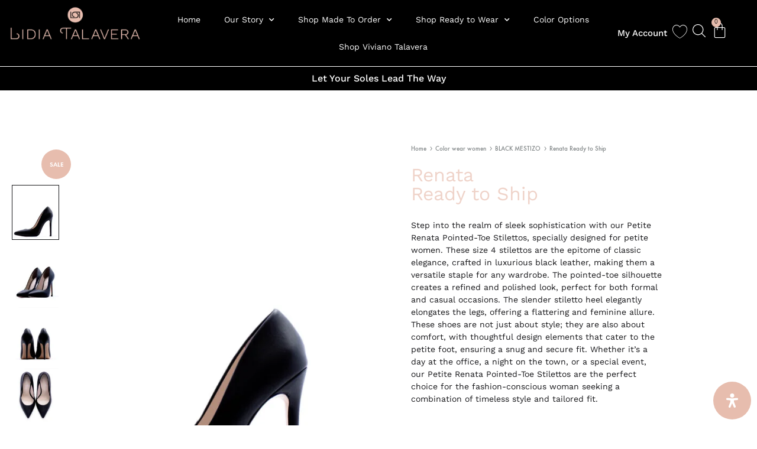

--- FILE ---
content_type: text/css
request_url: https://lidiatalavera.com/wp-content/uploads/elementor/custom-icons/wishlist/css/wishlist.css?ver=1.0.0
body_size: 592
content:
@font-face {
  font-family: 'wishlist';
  src: url('../font/wishlist.eot?12467769');
  src: url('../font/wishlist.eot?12467769#iefix') format('embedded-opentype'),
       url('../font/wishlist.woff2?12467769') format('woff2'),
       url('../font/wishlist.woff?12467769') format('woff'),
       url('../font/wishlist.ttf?12467769') format('truetype'),
       url('../font/wishlist.svg?12467769#wishlist') format('svg');
  font-weight: normal;
  font-style: normal;
}
/* Chrome hack: SVG is rendered more smooth in Windozze. 100% magic, uncomment if you need it. */
/* Note, that will break hinting! In other OS-es font will be not as sharp as it could be */
/*
@media screen and (-webkit-min-device-pixel-ratio:0) {
  @font-face {
    font-family: 'wishlist';
    src: url('../font/wishlist.svg?12467769#wishlist') format('svg');
  }
}
*/
 
 [class^="icon-wishlist"]:before, [class*=" icon-wishlist"]:before {
  font-family: "wishlist";
  font-style: normal;
  font-weight: normal;
  speak: never;
 
  display: inline-block;
  text-decoration: inherit;
  width: 1em;
  
  text-align: center;
  /* opacity: .8; */
 
  /* For safety - reset parent styles, that can break glyph codes*/
  font-variant: normal;
  text-transform: none;
 
  /* fix buttons height, for twitter bootstrap */
  line-height: 1em;
 
  /* Animation center compensation - margins should be symmetric */
  /* remove if not needed */
  
 
  /* you can be more comfortable with increased icons size */
  /* font-size: 120%; */
 
  /* Font smoothing. That was taken from TWBS */
  -webkit-font-smoothing: antialiased;
  -moz-osx-font-smoothing: grayscale;
 
  /* Uncomment for 3D effect */
  /* text-shadow: 1px 1px 1px rgba(127, 127, 127, 0.3); */
}
 
.icon-wishlistcorazon:before { content: '\e800'; } /* '' */
.icon-wishlistme-gusta:before { content: '\e801'; } /* '' */
.icon-wishlistcorazon-(2):before { content: '\e802'; } /* '' */
.icon-wishlistcorazon-(1):before { content: '\e803'; } /* '' */

--- FILE ---
content_type: text/css
request_url: https://lidiatalavera.com/wp-content/uploads/elementor/custom-icons/lidia/css/lidia.css?ver=1.0.0
body_size: 555
content:
@font-face {
  font-family: 'lidia';
  src: url('../font/lidia.eot?70714811');
  src: url('../font/lidia.eot?70714811#iefix') format('embedded-opentype'),
       url('../font/lidia.woff2?70714811') format('woff2'),
       url('../font/lidia.woff?70714811') format('woff'),
       url('../font/lidia.ttf?70714811') format('truetype'),
       url('../font/lidia.svg?70714811#lidia') format('svg');
  font-weight: normal;
  font-style: normal;
}
/* Chrome hack: SVG is rendered more smooth in Windozze. 100% magic, uncomment if you need it. */
/* Note, that will break hinting! In other OS-es font will be not as sharp as it could be */
/*
@media screen and (-webkit-min-device-pixel-ratio:0) {
  @font-face {
    font-family: 'lidia';
    src: url('../font/lidia.svg?70714811#lidia') format('svg');
  }
}
*/
 
 [class^="icon-lidia"]:before, [class*=" icon-lidia"]:before {
  font-family: "lidia";
  font-style: normal;
  font-weight: normal;
  speak: never;
 
  display: inline-block;
  text-decoration: inherit;
  width: 1em;
  
  text-align: center;
  /* opacity: .8; */
 
  /* For safety - reset parent styles, that can break glyph codes*/
  font-variant: normal;
  text-transform: none;
 
  /* fix buttons height, for twitter bootstrap */
  line-height: 1em;
 
  /* Animation center compensation - margins should be symmetric */
  /* remove if not needed */
  
 
  /* you can be more comfortable with increased icons size */
  /* font-size: 120%; */
 
  /* Font smoothing. That was taken from TWBS */
  -webkit-font-smoothing: antialiased;
  -moz-osx-font-smoothing: grayscale;
 
  /* Uncomment for 3D effect */
  /* text-shadow: 1px 1px 1px rgba(127, 127, 127, 0.3); */
}
 
.icon-lidiabolsa-de-la-compra:before { content: '\e800'; } /* '' */

--- FILE ---
content_type: application/x-javascript
request_url: https://lidiatalavera.com/wp-content/plugins/bdthemes-element-pack_DES/assets/js/element-pack-site.min.js?ver=5.7.2
body_size: 15675
content:
function circleJs(e,t,n,o){var i=document.querySelectorAll("#"+e+" .bdt-info-sub-circle"),a=document.querySelectorAll("#"+e+"  .bdt-circle-info-item"),r=document.querySelector("#"+e+" .bdt-circle-info-inner "),d=2;"true"===t&&("true"===t&&n>=0||(n="100000000000"),setInterval((function(){var t=jQuery(" #"+e+" .bdt-info-sub-circle.active").data("circle-index"),n=jQuery("#"+e+" .bdt-info-sub-circle").length;(t>n||d>n)&&(t=1,d=1),jQuery("#"+e+"  .bdt-info-sub-circle").removeClass("active"),jQuery("#"+e+" .bdt-info-sub-circle.active").removeClass("active",this),jQuery("#"+e+"  [data-circle-index='"+d+"']").addClass("active"),jQuery("#"+e+"  .bdt-circle-info-item").removeClass("active"),jQuery("#"+e+"  .icci"+d).addClass("active"),d++,jQuery("#"+e+" .bdt-info-sub-circle i,#"+e+" .bdt-info-sub-circle svg").css({transform:"rotate("+(360-36*(d-2))+"deg)",transition:"2s"}),jQuery("#"+e+" .bdt-circle-info-inner").css({transform:"rotate("+36*(d-2)+"deg) ",transition:"1s"})}),n));var s=function(e,t){return this.nodes=e,this.value=t,!!e&&e.forEach((function(e){return e.classList.contains(t)&&e.classList.remove(t)}))},l=function(e,t,n){return this.nodes=e,this.index=t,this.value=n,e?e[t].classList.add(n):0};(function(){if(r){var t=function(){var t=document.querySelector("#"+e+" .bdt-circle-info-inner ").getBoundingClientRect();Array.from(i).reverse().forEach((function(e,n){this.circle=e,this.index=n;var o=n*(360/i.length),a=0+t.width/2*Math.cos(o*Math.PI/180),r=0+t.height/2*Math.sin(o*Math.PI/180);e.style.transform="translate3d("+parseFloat(a).toFixed(5)+"px,"+parseFloat(r).toFixed(5)+"px,0)"}))};t();var n=void 0;window.addEventListener("resize",(function(){clearTimeout(n),n=setTimeout((function(){t()}),50)})),i.forEach((function(e,t){this.circle=e,this.index=t;var n=function(){this.index=e.dataset.circleIndex,e.classList.contains("active")||(s(i,"active"),s(a,"active"),l(i,t,"active"),l(a,t,"active"))};"mouseover"===o?e.addEventListener("mouseover",n,!0):"click"===o?e.addEventListener("click",n,!0):e.addEventListener("mouseover",n,!0)}))}})()}!function(e,t){"use strict";var n=function(e,t){var n=e.find(".bdt-advanced-icon-box"),o=t(n).find(".bdt-title-separator-wrapper > img");n.length&&elementorFrontend.waypoint(o,(function(){bdtUIkit.svg(this,{strokeAnimation:!0})}),{offset:"bottom-in-view"})};jQuery(window).on("elementor/frontend/init",(function(){elementorFrontend.hooks.addAction("frontend/element_ready/bdt-advanced-icon-box.default",n)}))}(jQuery,window.elementorFrontend),function(e,t){"use strict";var n=function(e,t){var n=e.find(".bdt-advanced-gmap"),o=n.data("map_settings"),i=n.data("map_markers"),a=e.find(".bdt-gmap-search-wrapper > form");if(n.length){var r=new GMaps(o);for(var d in i)r.addMarker(i[d]);n.data("map_geocode")&&t(a).submit((function(e){e.preventDefault(),GMaps.geocode({address:t(this).find(".bdt-search-input").val().trim(),callback:function(e,t){if("OK"===t){var n=e[0].geometry.location;r.setCenter(n.lat(),n.lng()),r.addMarker({lat:n.lat(),lng:n.lng()})}}})})),n.data("map_style")&&(r.addStyle({styledMapName:"Custom Map",styles:n.data("map_style"),mapTypeId:"map_style"}),r.setStyle("map_style"))}};jQuery(window).on("elementor/frontend/init",(function(){elementorFrontend.hooks.addAction("frontend/element_ready/bdt-advanced-gmap.default",n)}))}(jQuery,window.elementorFrontend),function(e,t){"use strict";var n=function(e,t){var n=e.find(".bdt-accordion-container"),o=n.find(".bdt-accordion");if(n.length){var i=o.data("settings"),a=i.activeHash,r=i.hashTopOffset,d=i.hashScrollspyTime,s=i.activeScrollspy;null==s&&(s="no"),"yes"==a&&(t(window).on("load",(function(){"yes"==s?l(o,d,r):bdtUIkit.accordion(o).toggle(t('[data-title="'+window.location.hash.substring(1)+'"]').data("accordion-index"),!1)})),t(o).find(".bdt-accordion-title").off("click").on("click",(function(e){window.location.hash=t.trim(t(this).attr("data-title")),l(o,d=1e3,r)})),t(window).on("hashchange",(function(e){l(o,d=1e3,r)})))}function l(e,n,o){if(window.location.hash&&t(e).find('[data-title="'+window.location.hash.substring(1)+'"]').length){var i=t('[data-title="'+window.location.hash.substring(1)+'"]').closest(e).attr("id");"yes"==s?t("html, body").animate({easing:"slow",scrollTop:t("#"+i).offset().top-o},n,(function(){})).promise().then((function(){bdtUIkit.accordion(e).toggle(t('[data-title="'+window.location.hash.substring(1)+'"]').data("accordion-index"),!1)})):bdtUIkit.accordion(e).toggle(t('[data-title="'+window.location.hash.substring(1)+'"]').data("accordion-index"),!0)}}};jQuery(window).on("elementor/frontend/init",(function(){elementorFrontend.hooks.addAction("frontend/element_ready/bdt-accordion.default",n)}))}(jQuery,window.elementorFrontend),function(e,t){"use strict";var n=function(e,t){var n=e.find(".bdt-heading > *"),o=n.find(".bdt-animated-heading"),i=o.data("settings");if(n.length){if("animated"===i.layout)t(o).Morphext(i);else if("typed"===i.layout){var a=t(o).attr("id");new Typed("#"+a,i)}else if("split_text"===i.layout){var r=t(n),d=gsap.timeline(),s=new SplitText(r,{type:"chars, words, lines"});gsap.set(r,{perspective:i.anim_perspective}),elementorFrontend.waypoint(n,(function(){!function(){var e=gsap.timeline(),t=new SplitText(r,{type:"chars, words, lines"});e.clear().time(0),t.revert()}(),s.split({type:"chars, words, lines"});var e="";e="lines"==i.animation_on?s.lines:"chars"==i.animation_on?s.chars:s.words,d.staggerFrom(e,.5,{opacity:0,scale:i.anim_scale,y:i.anim_rotation_y,rotationX:i.anim_rotation_x,transformOrigin:i.anim_transform_origin},i.anim_duration)}),{offset:"50%",triggerOnce:i.anim_repeat})}t(n).animate({easing:"slow",opacity:1},500)}};jQuery(window).on("elementor/frontend/init",(function(){elementorFrontend.hooks.addAction("frontend/element_ready/bdt-animated-heading.default",n)}))}(jQuery,window.elementorFrontend),function(e,t){"use strict";var n=function(e,t){var n=e.find(".bdt-advanced-heading"),o=n.find(".bdt-main-heading-inner");if(n.length&&"yes"==n.data("settings").titleMultiColor){var i,a=t(o).text().split(" ");for(t(o).html(""),i=0;i<a.length;++i)t(o).append("<span>"+a[i]+"&nbsp;</span>");t(o).find("span").each((function(){var e=Math.floor(16777215*Math.random()).toString(16);t(this).css({color:"#"+e})}))}};jQuery(window).on("elementor/frontend/init",(function(){elementorFrontend.hooks.addAction("frontend/element_ready/bdt-advanced-heading.default",n)}))}(jQuery,window.elementorFrontend),function(e,t){"use strict";var n=function(e,t){var n=e.find(".bdt-advanced-progress-bar .bdt-progress-item");n.length&&elementorFrontend.waypoint(n,(function(){t(this);var e=t(this).find(" .bdt-progress-fill");t(window).scrollTop(),t(window).height();e.each((function(){t(this).offset().top,t(this).css("width",(function(){var e=t(this).attr("max-value");return 100*t(this).attr("data-width").slice(0,-1)/e+"%"})),t(this).children(".bdt-progress-parcentage").css({"-webkit-transform":"scale(1)","-moz-transform":"scale(1)","-ms-transform":"scale(1)","-o-transform":"scale(1)",transform:"scale(1)"})}))}),{offset:"90%"})};jQuery(window).on("elementor/frontend/init",(function(){elementorFrontend.hooks.addAction("frontend/element_ready/bdt-advanced-progress-bar.default",n)}))}(jQuery,window.elementorFrontend),function(e,t){"use strict";var n=function(e,t){var n=e.find(".bdt-advanced-counter");n.length&&elementorFrontend.waypoint(n,(function(){var e=t(this).data("settings"),n=e.countStart;void 0!==n&&null!=n||(n=0);var o=e.countNumber;void 0!==o&&null!=o||(o=0);var i=e.decimalPlaces;void 0!==i&&null!=i||(i=0);var a=e.duration;void 0!==a&&null!=a||(a=0);var r=e.useEasing;r=!(void 0===r||null==r);var d=e.useGrouping;d=void 0!==d&&null!=d;var s=e.counterSeparator;void 0!==s&&null!=s||(s="");var l=e.decimalSymbol;void 0!==l&&null!=l||(l="");var c=e.counterPrefix;void 0!==c&&null!=c||(c="");var f=e.counterSuffix;void 0!==f&&null!=f||(f="");var u={startVal:n,numerals:e.language,decimalPlaces:i,duration:a,useEasing:r,useGrouping:d,separator:s,decimal:l,prefix:c,suffix:f},m=new CountUp(e.id,o,u);m.error?console.error(m.error):m.start()}),{offset:"bottom-in-view"})};jQuery(window).on("elementor/frontend/init",(function(){elementorFrontend.hooks.addAction("frontend/element_ready/bdt-advanced-counter.default",n)}))}(jQuery,window.elementorFrontend),function(e,t){"use strict";var n=function(e,t){var n=e.find(".bdt-advanced-divider"),o=n.data("settings");if(n.length)if(!0===o.animation)elementorFrontend.waypoint(n,(function(){var e=t(this).find("img");bdtUIkit.svg(e,{strokeAnimation:!0})}),{offset:"bottom-in-view",triggerOnce:!o.loop});else{var i=t(n).find("img");bdtUIkit.svg(i)}};jQuery(window).on("elementor/frontend/init",(function(){elementorFrontend.hooks.addAction("frontend/element_ready/bdt-advanced-divider.default",n)}))}(jQuery,window.elementorFrontend),function(e,t){"use strict";var n=function(e,t){var n=e.find(".bdt-chart"),o=n.find("> canvas"),i=n.data("settings"),a=n.data("suffixprefix");n.length&&elementorFrontend.waypoint(o,(function(){var e=t(this)[0].getContext("2d"),n=new Chart(e,i),o=i.valueSeparator,r=i.sepratorSymbol,d=i.xAxesSeparator,s=i.yAxesSeparator,l="yes"==i.kFormatter,c=void 0!==a.suffix_prefix_status?a.suffix_prefix_status:"no",f=void 0!==a.x_custom_prefix?a.x_custom_prefix:"",u=void 0!==a.x_custom_suffix?a.x_custom_suffix:"",m=void 0!==a.y_custom_suffix?a.y_custom_suffix:"",h=void 0!==a.y_custom_prefix?a.y_custom_prefix:"";function p(e,t,n){for(var o=(e+="").split("."),i=o[0],a=o.length>1?"."+o[1]:"",r=/(\d+)(\d{3})/;r.test(i);)i=i.replace(r,"$1"+t+"$2");return 1==n?e>=1e9?(e/1e9).toFixed(1).replace(/\.0$/,"")+"G":e>=1e6?(e/1e6).toFixed(1).replace(/\.0$/,"")+"M":e>=1e3?(e/1e3).toFixed(1).replace(/\.0$/,"")+"K":e:i+a}function g(e,t="no",n=","){e.options={scales:{xAxes:[{ticks:{callback:function(e,o,i){return"yes"==c&&"yes"==t&&"yes"==d?f+p(e,n,l)+u:"no"==c&&"yes"==t&&"yes"==d?p(e,n,l):f+e+u}}}],yAxes:[{ticks:{callback:function(e,o,i){return"yes"==c&&"yes"==t&&"yes"==s?h+p(e,n,l)+m:"no"==c&&"yes"==t&&"yes"==s?p(e,n,l):h+e+m}}}]}},e.update()}"yes"==c&&"no"==o?g(n):("yes"==c&&"yes"==o||"no"==c&&"yes"==o)&&g(n,o,r)}),{offset:"bottom-in-view"})};jQuery(window).on("elementor/frontend/init",(function(){elementorFrontend.hooks.addAction("frontend/element_ready/bdt-chart.default",n)}))}(jQuery,window.elementorFrontend),function(e,t){"use strict";var n=function(e,t){var n=e.find(".bdt-carousel");if(n.length){var o=n.find(".swiper-container"),i=n.data("settings");new Swiper(o,i);i.pauseOnHover&&t(o).hover((function(){this.swiper.autoplay.stop()}),(function(){this.swiper.autoplay.start()}))}};jQuery(window).on("elementor/frontend/init",(function(){elementorFrontend.hooks.addAction("frontend/element_ready/bdt-carousel.default",n),elementorFrontend.hooks.addAction("frontend/element_ready/bdt-carousel.bdt-alice",n),elementorFrontend.hooks.addAction("frontend/element_ready/bdt-carousel.bdt-vertical",n),elementorFrontend.hooks.addAction("frontend/element_ready/bdt-carousel.bdt-ramble",n)}))}(jQuery,window.elementorFrontend),function(e,t){"use strict";var n=function(e,t){var n=e.find(".bdt-countdown-wrapper");if(n.length){var o=n.data("settings"),i=o.endTime;jQuery(document).ready((function(){jQuery("body").hasClass("elementor-editor-active")||(jQuery(o.id+"-msg").css({display:"none"}),setInterval((function(){!function(e){jQuery.ajax({url:o.adminAjaxUrl,type:"post",data:{action:"element_pack_countdown_end",endTime:e},success:function(e){"ended"==e&&("message"==o.endActionType&&(jQuery(o.id+"-msg").css({display:"block"}),jQuery(o.id+"-timer").css({display:"none"})),"url"==o.endActionType&&setInterval((function(){jQuery(location).attr("href",o.redirectUrl)}),o.redirectDelay))},error:function(){console.log("Error")}})}(i)}),1e3))}))}};jQuery(window).on("elementor/frontend/init",(function(){elementorFrontend.hooks.addAction("frontend/element_ready/bdt-countdown.default",n)}))}(jQuery,window.elementorFrontend),function(e,t){"use strict";var n=function(e,t){var n=e.find(".bdt-custom-carousel");if(n.length){var o=n.find(".swiper-container"),i=n.data("settings");new Swiper(o,i);i.pauseOnHover&&t(o).hover((function(){this.swiper.autoplay.stop()}),(function(){this.swiper.autoplay.start()}))}};jQuery(window).on("elementor/frontend/init",(function(){elementorFrontend.hooks.addAction("frontend/element_ready/bdt-custom-carousel.default",n),elementorFrontend.hooks.addAction("frontend/element_ready/bdt-custom-carousel.bdt-custom-content",n)}))}(jQuery,window.elementorFrontend),function(e,t){"use strict";var n=function(e,t){var n=e.find(".bdt-circle-info");n.length&&elementorFrontend.waypoint(n,(function(){var e=t(this).data("settings");circleJs(e.id,e.circleMoving,e.movingTime,e.mouseEvent)}),{offset:"80%"})};jQuery(window).on("elementor/frontend/init",(function(){elementorFrontend.hooks.addAction("frontend/element_ready/bdt-circle-info.default",n)}))}(jQuery,window.elementorFrontend),function(e,t){"use strict";var n=function(e,t){var n=e.find(".bdt-slider");if(n.length){var o=n.find(".swiper-container"),i=n.data("settings");new Swiper(o,i);i.pauseOnHover&&t(o).hover((function(){this.swiper.autoplay.stop()}),(function(){this.swiper.autoplay.start()}))}};jQuery(window).on("elementor/frontend/init",(function(){elementorFrontend.hooks.addAction("frontend/element_ready/bdt-slider.default",n)}))}(jQuery,window.elementorFrontend),function(e,t){"use strict";var n=function(e,t){var n=e.find(".bdt-panel-slider");if(n.length){var o=n.find(".swiper-container"),i=n.data("settings");new Swiper(o,i);i.pauseOnHover&&t(o).hover((function(){this.swiper.autoplay.stop()}),(function(){this.swiper.autoplay.start()}))}};jQuery(window).on("elementor/frontend/init",(function(){elementorFrontend.hooks.addAction("frontend/element_ready/bdt-panel-slider.default",n),elementorFrontend.hooks.addAction("frontend/element_ready/bdt-panel-slider.bdt-middle",n)}))}(jQuery,window.elementorFrontend),function(e,t){"use strict";var n=function(e,t){var n=e.find(".bdt-circle-menu"),o=n.data("settings");n.length&&t(n[0]).circleMenu({direction:o.direction,item_diameter:o.item_diameter,circle_radius:o.circle_radius,speed:o.speed,delay:o.delay,step_out:o.step_out,step_in:o.step_in,trigger:o.trigger,transition_function:o.transition_function})};jQuery(window).on("elementor/frontend/init",(function(){elementorFrontend.hooks.addAction("frontend/element_ready/bdt-circle-menu.default",n)}))}(jQuery,window.elementorFrontend),function(e,t){"use strict";var n=function(e,t){var n=e.find(".bdt-open-street-map"),o=n.data("settings"),i=n.data("map_markers"),a="";if(n.length){var r=L.map(n[0],{zoomControl:o.zoomControl,scrollWheelZoom:!1}).setView([o.lat,o.lng],o.zoom);for(var d in""!==o.mapboxToken?(a="https://api.mapbox.com/styles/v1/{id}/tiles/{z}/{x}/{y}?access_token="+o.mapboxToken,L.tileLayer(a,{maxZoom:18,attribution:'Map data &copy; <a href="https://www.openstreetmap.org/">OpenStreetMap</a> contributors, <a href="https://creativecommons.org/licenses/by-sa/2.0/">CC-BY-SA</a>, Imagery &copy; <a href="https://www.mapbox.com/">Mapbox</a>',id:"mapbox/streets-v11",tileSize:512,zoomOffset:-1}).addTo(r)):L.tileLayer("https://{s}.tile.openstreetmap.org/{z}/{x}/{y}.png",{maxZoom:18,attribution:'&copy; <a href="https://www.openstreetmap.org/copyright">OpenStreetMap</a> contributors'}).addTo(r),i)if(i[d].iconUrl.length){var s=new(L.Icon.extend({options:{iconSize:[25,41],iconAnchor:[12,41],popupAnchor:[2,-41]}}))({iconUrl:i[d].iconUrl});L.marker([i[d].lat,i[d].lng],{icon:s}).bindPopup(i[d].infoWindow).addTo(r)}else L.marker([i[d].lat,i[d].lng]).bindPopup(i[d].infoWindow).addTo(r)}};jQuery(window).on("elementor/frontend/init",(function(){elementorFrontend.hooks.addAction("frontend/element_ready/bdt-open-street-map.default",n)}))}(jQuery,window.elementorFrontend),function(e,t){"use strict";var n=function(e,t){var n=e.find(".bdt-contact-form .without-recaptcha");if(n.length)return n.submit((function(){return o(n),!1})),!1};function o(t){var n=window.ElementPackConfig.contact_form;return e.ajax({url:t.attr("action"),type:"POST",data:t.serialize(),beforeSend:function(){bdtUIkit.notification({message:"<div bdt-spinner></div> "+n.sending_msg,timeout:!1,status:"primary"})},success:function(e){bdtUIkit.notification.closeAll(),bdtUIkit.notification({message:e})}}),!1}window.elementPackGICCB=function(){console.log("from epGIC");var t=window.ElementPackConfig.contact_form;return new Promise((function(n,i){void 0===grecaptcha&&(bdtUIkit.notification({message:"<div bdt-spinner></div> "+t.captcha_nd,timeout:!1,status:"warning"}),i());var a=grecaptcha.getResponse();a||(bdtUIkit.notification({message:"<div bdt-spinner></div> "+t.captcha_nr,timeout:!1,status:"warning"}),i());var r=e("textarea.g-recaptcha-response").filter((function(){return e(this).val()===a})).closest("form.bdt-contact-form-form"),d=r.attr("action");d&&""!==d?o(r):console.log(r),grecaptcha.reset()}))},jQuery(window).on("elementor/frontend/init",(function(){elementorFrontend.hooks.addAction("frontend/element_ready/bdt-contact-form.default",n)}))}(jQuery,window.elementorFrontend),function(e,t){"use strict";var n=function(e,n){var o=e.find(".bdt-cookie-consent"),i=o.data("settings"),a=Boolean(t.isEditMode());o.length&&!a&&window.cookieconsent.initialise(i)};jQuery(window).on("elementor/frontend/init",(function(){elementorFrontend.hooks.addAction("frontend/element_ready/bdt-cookie-consent.default",n)}))}(jQuery,window.elementorFrontend),function(e,t){"use strict";var n=function(e,t){var n=e.find(".bdt-event-calendar");if(n.length){var o=n.find(".swiper-container"),i=n.data("settings");new Swiper(o,i);i.pauseOnHover&&t(o).hover((function(){this.swiper.autoplay.stop()}),(function(){this.swiper.autoplay.start()}))}};jQuery(window).on("elementor/frontend/init",(function(){elementorFrontend.hooks.addAction("frontend/element_ready/bdt-event-carousel.default",n),elementorFrontend.hooks.addAction("frontend/element_ready/bdt-event-carousel.fable",n),elementorFrontend.hooks.addAction("frontend/element_ready/bdt-event-carousel.altra",n)}))}(jQuery,window.elementorFrontend),function(e,t){"use strict";var n=function(e,t){for(var n=e.find(".bdt-fancy-tabs").data("settings"),o=document.querySelectorAll("#"+n.tabs_id+" .bdt-fancy-tabs-item"),i=document.querySelectorAll("#"+n.tabs_id+" .bdt-fancy-tabs-content"),a=0;a<o.length;a++)o[a].addEventListener(n.mouse_event,(function(){for(var e=0;e<i.length;e++)i[e].className="bdt-fancy-tabs-content";document.getElementById(this.dataset.id).className="bdt-fancy-tabs-content active";for(e=0;e<o.length;e++)o[e].className="bdt-fancy-tabs-item";this.className="bdt-fancy-tabs-item active"}))};jQuery(window).on("elementor/frontend/init",(function(){elementorFrontend.hooks.addAction("frontend/element_ready/bdt-fancy-tabs.default",n)}))}(jQuery,window.elementorFrontend),function(e,t){"use strict";var n=function(e,t){var n=e.find(".bdt-fancy-slider");if(n.length){var o=n.find(".swiper-container"),i=n.data("settings");new Swiper(o,i);i.pauseOnHover&&t(o).hover((function(){this.swiper.autoplay.stop()}),(function(){this.swiper.autoplay.start()}))}};jQuery(window).on("elementor/frontend/init",(function(){elementorFrontend.hooks.addAction("frontend/element_ready/bdt-fancy-slider.default",n)}))}(jQuery,window.elementorFrontend),function(e,t){"use strict";var n=function(e,t){var n=e.find(".bdt-faq-wrapper").find(".bdt-ep-grid-filters-wrapper");if(n.length){var o=n.data("hash-settings"),i=(o.activeHash,o.hashTopOffset),a=o.hashScrollspyTime;"yes"==o.activeHash&&(t(window).on("load",(function(){r(n,a=1500,i)})),t(n).find(".bdt-ep-grid-filter").off("click").on("click",(function(e){window.location.hash=t.trim(t(this).context.innerText.toLowerCase()).replace(/\s+/g,"-")})),t(window).on("hashchange",(function(e){r(n,a,i)})))}function r(e,n,o){if(window.location.hash&&t(e).find("[bdt-filter-control=\"[data-filter*='bdtf-"+window.location.hash.substring(1)+"']\"]").length){var i=t("[bdt-filter-control=\"[data-filter*='bdtf-"+window.location.hash.substring(1)+"']\"]").closest(e).attr("id");t("html, body").animate({easing:"slow",scrollTop:t("#"+i).offset().top-o},n,(function(){})).promise().then((function(){t("[bdt-filter-control=\"[data-filter*='bdtf-"+window.location.hash.substring(1)+"']\"]").trigger("click")}))}}};jQuery(window).on("elementor/frontend/init",(function(){elementorFrontend.hooks.addAction("frontend/element_ready/bdt-faq.default",n)}))}(jQuery,window.elementorFrontend),function(e,t){"use strict";var n=function(e,t){var n=e.find(".bdt-helpdesk"),o=n.find(".bdt-helpdesk-icons");n.length&&o.find("> .bdt-tippy-tooltip").each((function(t){tippy(this,{appendTo:e[0]})}))};jQuery(window).on("elementor/frontend/init",(function(){elementorFrontend.hooks.addAction("frontend/element_ready/bdt-helpdesk.default",n)}))}(jQuery,window.elementorFrontend),function(e,t){"use strict";var n=function(e,t){for(var n=e.find(".bdt-hover-box").data("settings"),o=document.querySelectorAll("#"+n.box_id+" .bdt-hover-box-item"),i=document.querySelectorAll("#"+n.box_id+" .bdt-hover-box-content"),a=0;a<o.length;a++)o[a].addEventListener(n.mouse_event,(function(){for(var e=0;e<i.length;e++)i[e].className="bdt-hover-box-content";document.getElementById(this.dataset.id).className="bdt-hover-box-content active";for(e=0;e<o.length;e++)o[e].className="bdt-hover-box-item";this.className="bdt-hover-box-item active"}))},o=function(e,t){var n=e.find(".bdt-hover-box"),o=n.data("settings"),i=t(n).find(".bdt-hover-box-item");t(i).on(o.mouse_event,(function(){var e=t(this).attr("data-id");t("#"+e).siblings().removeClass("active"),t('[data-id="'+e+'"]').siblings().removeClass("active"),"click"==o.mouse_event?(t("#"+e).toggleClass("active"),t('[data-id="'+e+'"]').toggleClass("active"),t('[data-id="'+e+'"]').siblings().addClass("invisiable"),t(n).find(".bdt-hover-box-item.invisiable").on("click",(function(){t('[data-id="'+e+'"]').siblings().addClass("invisiable"),t('[data-id="'+e+'"]').addClass("invisiable")})),t(n).find(".bdt-hover-box-item.active").on("click",(function(){t('[data-id="'+e+'"]').siblings().removeClass("invisiable"),t('[data-id="'+e+'"]').removeClass("invisiable")}))):(t("#"+e).addClass("active"),t('[data-id="'+e+'"]').addClass("active"),t('[data-id="'+e+'"]').siblings().addClass("invisiable"))})),"mouseover"==o.mouse_event&&t(i).on("mouseleave",(function(){var e=t(this).attr("data-id");t("#"+e).siblings().removeClass("active"),t("#"+e).removeClass("active"),t('[data-id="'+e+'"]').siblings().removeClass("active"),t('[data-id="'+e+'"]').removeClass("active"),t('[data-id="'+e+'"]').siblings().removeClass("invisiable")}))};jQuery(window).on("elementor/frontend/init",(function(){elementorFrontend.hooks.addAction("frontend/element_ready/bdt-hover-box.default",n),elementorFrontend.hooks.addAction("frontend/element_ready/bdt-hover-box.bdt-envelope",n),elementorFrontend.hooks.addAction("frontend/element_ready/bdt-hover-box.bdt-flexure",o)}))}(jQuery,window.elementorFrontend),function(e,t){"use strict";var n=function(e,t){var n=e.find("div.bdt-icon-nav"),o=n.find(".bdt-icon-nav");n.length&&o.find("> .bdt-tippy-tooltip").each((function(t){tippy(this,{appendTo:e[0]})}))};jQuery(window).on("elementor/frontend/init",(function(){elementorFrontend.hooks.addAction("frontend/element_ready/bdt-iconnav.default",n)}))}(jQuery,window.elementorFrontend),function(e,t){"use strict";var n=function(e,t){var n=e.find(".bdt-iframe > iframe"),o=n.data("auto_height");if(n.length){if(o){var i=jQuery(n).contents().find("html").height();jQuery(n).height(i)}t(n).recliner({throttle:n.data("throttle"),threshold:n.data("threshold"),live:n.data("live")})}};jQuery(window).on("elementor/frontend/init",(function(){elementorFrontend.hooks.addAction("frontend/element_ready/bdt-iframe.default",n)}))}(jQuery,window.elementorFrontend),function(e,t){"use strict";var n=function(e,t){var n=e.find(".bdt-instagram"),o=n.data("settings"),i=n.find(".bdt-load-more");if(n.length){var a=o.current_page;r(),t(i).on("click",(function(e){i.length&&i.addClass("bdt-load-more-loading"),a++,o.current_page=a,r()}))}function r(){var e=n.find("> .bdt-grid");jQuery.ajax({url:window.ElementPackConfig.ajaxurl,type:"post",data:o,success:function(t){1===a?e.html(t):e.append(t),i.length&&i.removeClass("bdt-load-more-loading")}})}};jQuery(window).on("elementor/frontend/init",(function(){elementorFrontend.hooks.addAction("frontend/element_ready/bdt-instagram.default",n),elementorFrontend.hooks.addAction("frontend/element_ready/bdt-instagram.bdt-instagram-carousel",n),elementorFrontend.hooks.addAction("frontend/element_ready/bdt-instagram.bdt-classic-grid",n)}))}(jQuery,window.elementorFrontend),function(e,t){"use strict";var n=function(e,t){e.find(".bdt-image-compare");var n=e.find(".image-compare");if(n.length){var o=n.data("settings"),i=o.default_offset_pct,a=o.orientation,r=o.before_label,d=o.after_label,s=o.no_overlay,l=o.on_hover,c=o.add_circle_blur,f=o.add_circle_shadow,u=o.add_circle,m=o.smoothing,h=o.smoothing_amount,p=o.bar_color,g=o.move_slider_on_hover,b=document.querySelectorAll("#"+o.id),w={controlColor:p,controlShadow:f,addCircle:u,addCircleBlur:c,showLabels:s,labelOptions:{before:r,after:d,onHover:l},smoothing:m,smoothingAmount:h,hoverStart:g,verticalMode:a,startingPoint:i,fluidMode:!1};b.forEach((function(e){new ImageCompare(e,w).mount()}))}};jQuery(window).on("elementor/frontend/init",(function(){elementorFrontend.hooks.addAction("frontend/element_ready/bdt-image-compare.default",n)}))}(jQuery,window.elementorFrontend),function(e,t){"use strict";var n=function(e,t){var n=e.find(".bdt-image-magnifier"),o=n.data("settings"),i=n.find("> .bdt-image-magnifier-image");n.length&&t(i).ImageZoom(o)};jQuery(window).on("elementor/frontend/init",(function(){elementorFrontend.hooks.addAction("frontend/element_ready/bdt-image-magnifier.default",n)}))}(jQuery,window.elementorFrontend),function(e,t){"use strict";var n=function(e,t){var n=e.find(".bdt-marker-wrapper");n.length&&n.find("> .bdt-tippy-tooltip").each((function(t){tippy(this,{appendTo:e[0]})}))};jQuery(window).on("elementor/frontend/init",(function(){elementorFrontend.hooks.addAction("frontend/element_ready/bdt-marker.default",n)}))}(jQuery,window.elementorFrontend),function(e,t){"use strict";var n=function(e,t){var n=e.find(".bdt-mailchimp");if(n.length){var o=window.ElementPackConfig.mailchimp;return n.submit((function(){var e=t(this);return bdtUIkit.notification({message:"<span bdt-spinner></span> "+o.subscribing,timeout:!1,status:"primary"}),t.ajax({url:e.attr("action"),type:"POST",data:e.serialize(),success:function(e){bdtUIkit.notification.closeAll(),bdtUIkit.notification({message:e,status:"success"})}}),!1})),!1}};jQuery(window).on("elementor/frontend/init",(function(){elementorFrontend.hooks.addAction("frontend/element_ready/bdt-mailchimp.default",n)}))}(jQuery,window.elementorFrontend),function(e,t){"use strict";var n=function(e,t){var n=e.find(".bdt-modal");n.length&&t.each(n,(function(e,n){var o=t(this),i=o.data("settings"),a=!1,r=i.id;i.dev||(a=localStorage.getItem(r)),a||("exit"===i.layout?document.addEventListener("mouseleave",(function(e){(e.clientY<=0||e.clientX<=0||e.clientX>=window.innerWidth||e.clientY>=window.innerHeight)&&(bdtUIkit.modal(o).show(),localStorage.setItem(r,!0))})):"splash"===i.layout&&setTimeout((function(){bdtUIkit.modal(o).show(),localStorage.setItem(r,!0)}),i.delayed)),t(r).length&&t(r).on("click",(function(e){e.preventDefault(),bdtUIkit.modal(o).show()}))}))};jQuery(window).on("elementor/frontend/init",(function(){elementorFrontend.hooks.addAction("frontend/element_ready/bdt-modal.default",n)}))}(jQuery,window.elementorFrontend),function(e){"use strict";e.epNewsTicker=function(t,n){var o={effect:"fade",direction:"ltr",autoPlay:!1,interval:4e3,scrollSpeed:2,pauseOnHover:!1,position:"auto",zIndex:99999},i=this;i.settings={},i._element=e(t),i._label=i._element.children(".bdt-news-ticker-label"),i._news=i._element.children(".bdt-news-ticker-content"),i._ul=i._news.children("ul"),i._li=i._ul.children("li"),i._controls=i._element.children(".bdt-news-ticker-controls"),i._prev=i._controls.find(".bdt-news-ticker-prev").parent(),i._action=i._controls.find(".bdt-news-ticker-action").parent(),i._next=i._controls.find(".bdt-news-ticker-next").parent(),i._pause=!1,i._controlsIsActive=!0,i._totalNews=i._ul.children("li").length,i._activeNews=0,i._interval=!1,i._frameId=null;var a=function(){var e=parseFloat(i._ul.css("marginLeft"));e-=i.settings.scrollSpeed/2,i._ul.css({marginLeft:e}),e<=-i._ul.find("li:first-child").outerWidth()&&(i._ul.find("li:first-child").insertAfter(i._ul.find("li:last-child")),i._ul.css({marginLeft:0})),!1===i._pause&&(i._frameId=requestAnimationFrame(a),window.requestAnimationFrame&&i._frameId||setTimeout(a,16))},r=function(){var e=parseFloat(i._ul.css("marginRight"));e-=i.settings.scrollSpeed/2,i._ul.css({marginRight:e}),e<=-i._ul.find("li:first-child").outerWidth()&&(i._ul.find("li:first-child").insertAfter(i._ul.find("li:last-child")),i._ul.css({marginRight:0})),!1===i._pause&&(i._frameId=requestAnimationFrame(r)),window.requestAnimationFrame&&i._frameId||setTimeout(r,16)},d=function(){"rtl"===i.settings.direction?i._ul.stop().animate({marginRight:-i._ul.find("li:first-child").outerWidth()},300,(function(){i._ul.find("li:first-child").insertAfter(i._ul.find("li:last-child")),i._ul.css({marginRight:0}),i._controlsIsActive=!0})):i._ul.stop().animate({marginLeft:-i._ul.find("li:first-child").outerWidth()},300,(function(){i._ul.find("li:first-child").insertAfter(i._ul.find("li:last-child")),i._ul.css({marginLeft:0}),i._controlsIsActive=!0}))},s=function(){"rtl"===i.settings.direction?(parseInt(i._ul.css("marginRight"),10)>=0&&(i._ul.css({"margin-right":-i._ul.find("li:last-child").outerWidth()}),i._ul.find("li:last-child").insertBefore(i._ul.find("li:first-child"))),i._ul.stop().animate({marginRight:0},300,(function(){i._controlsIsActive=!0}))):(parseInt(i._ul.css("marginLeft"),10)>=0&&(i._ul.css({"margin-left":-i._ul.find("li:last-child").outerWidth()}),i._ul.find("li:last-child").insertBefore(i._ul.find("li:first-child"))),i._ul.stop().animate({marginLeft:0},300,(function(){i._controlsIsActive=!0})))},l=function(){switch(i._controlsIsActive=!0,i.settings.effect){case"typography":i._ul.find("li").hide(),i._ul.find("li").eq(i._activeNews).width(30).show(),i._ul.find("li").eq(i._activeNews).animate({width:"100%",opacity:1},1500);break;case"fade":i._ul.find("li").hide(),i._ul.find("li").eq(i._activeNews).fadeIn();break;case"slide-down":i._totalNews<=1?i._ul.find("li").animate({top:30,opacity:0},300,(function(){e(this).css({top:-30,opacity:0,display:"block"}),e(this).animate({top:0,opacity:1},300)})):(i._ul.find("li:visible").animate({top:30,opacity:0},300,(function(){e(this).hide()})),i._ul.find("li").eq(i._activeNews).css({top:-30,opacity:0}).show(),i._ul.find("li").eq(i._activeNews).animate({top:0,opacity:1},300));break;case"slide-up":i._totalNews<=1?i._ul.find("li").animate({top:-30,opacity:0},300,(function(){e(this).css({top:30,opacity:0,display:"block"}),e(this).animate({top:0,opacity:1},300)})):(i._ul.find("li:visible").animate({top:-30,opacity:0},300,(function(){e(this).hide()})),i._ul.find("li").eq(i._activeNews).css({top:30,opacity:0}).show(),i._ul.find("li").eq(i._activeNews).animate({top:0,opacity:1},300));break;case"slide-right":i._totalNews<=1?i._ul.find("li").animate({left:"50%",opacity:0},300,(function(){e(this).css({left:-50,opacity:0,display:"block"}),e(this).animate({left:0,opacity:1},300)})):(i._ul.find("li:visible").animate({left:"50%",opacity:0},300,(function(){e(this).hide()})),i._ul.find("li").eq(i._activeNews).css({left:-50,opacity:0}).show(),i._ul.find("li").eq(i._activeNews).animate({left:0,opacity:1},300));break;case"slide-left":i._totalNews<=1?i._ul.find("li").animate({left:"-50%",opacity:0},300,(function(){e(this).css({left:"50%",opacity:0,display:"block"}),e(this).animate({left:0,opacity:1},300)})):(i._ul.find("li:visible").animate({left:"-50%",opacity:0},300,(function(){e(this).hide()})),i._ul.find("li").eq(i._activeNews).css({left:"50%",opacity:0}).show(),i._ul.find("li").eq(i._activeNews).animate({left:0,opacity:1},300));break;default:i._ul.find("li").hide(),i._ul.find("li").eq(i._activeNews).show()}},c=function(){if(i._pause=!1,i.settings.autoPlay)switch(i.settings.effect){case"scroll":"rtl"===i.settings.direction?i._ul.width()>i._news.width()?r():i._ul.css({marginRight:0}):i._ul.width()>i._news.width()?a():i._ul.css({marginLeft:0});break;default:i.pause(),i._interval=setInterval((function(){i.next()}),i.settings.interval)}},f=function(){i._element.width()<480?(i._label.hide(),"rtl"==i.settings.direction?i._news.css({right:0}):i._news.css({left:0})):(i._label.show(),"rtl"==i.settings.direction?i._news.css({right:i._label.outerWidth()}):i._news.css({left:i._label.outerWidth()}))};i.init=function(){i.settings=e.extend({},o,n),i._element.addClass("bdt-effect-"+i.settings.effect+" bdt-direction-"+i.settings.direction),function(){if(i._label.length>0&&("rtl"==i.settings.direction?i._news.css({right:i._label.outerWidth()}):i._news.css({left:i._label.outerWidth()})),i._controls.length>0){var t=i._controls.outerWidth();"rtl"==i.settings.direction?i._news.css({left:t}):i._news.css({right:t})}if("scroll"===i.settings.effect){var n=0;i._li.each((function(){n+=e(this).outerWidth()})),n+=50,i._ul.css({width:n})}}(),"scroll"!=i.settings.effect&&l(),c(),i.settings.autoPlay?i._action.find("span").removeClass("bdt-news-ticker-play").addClass("bdt-news-ticker-pause"):i._action.find("span").removeClass("bdt-news-ticker-pause").addClass("bdt-news-ticker-play"),i._element.on("mouseleave",(function(t){var n=e(document.elementFromPoint(t.clientX,t.clientY)).parents(".bdt-breaking-news")[0];e(this)[0]!==n&&(!0===i.settings.pauseOnHover?!0===i.settings.autoPlay&&i.play():!0===i.settings.autoPlay&&!0===i._pause&&i.play())})),i._element.on("mouseenter",(function(){!0===i.settings.pauseOnHover&&i.pause()})),i._next.on("click",(function(){i._controlsIsActive&&(i._controlsIsActive=!1,i.pause(),i.next())})),i._prev.on("click",(function(){i._controlsIsActive&&(i._controlsIsActive=!1,i.pause(),i.prev())})),i._action.on("click",(function(){i._controlsIsActive&&(i._action.find("span").hasClass("bdt-news-ticker-pause")?(i._action.find("span").removeClass("bdt-news-ticker-pause").addClass("bdt-news-ticker-play"),i.stop()):(i.settings.autoPlay=!0,i._action.find("span").removeClass("bdt-news-ticker-play").addClass("bdt-news-ticker-pause")))})),f(),e(window).on("resize",(function(){f(),i.pause(),i.play()}))},i.pause=function(){i._pause=!0,clearInterval(i._interval),cancelAnimationFrame(i._frameId)},i.stop=function(){i._pause=!0,i.settings.autoPlay=!1},i.play=function(){c()},i.next=function(){!function(){switch(i.settings.effect){case"scroll":d();break;default:i._activeNews++,i._activeNews>=i._totalNews&&(i._activeNews=0),l()}}()},i.prev=function(){!function(){switch(i.settings.effect){case"scroll":s();break;default:i._activeNews--,i._activeNews<0&&(i._activeNews=i._totalNews-1),l()}}()},i.init()},e.fn.epNewsTicker=function(t){return this.each((function(){if(null==e(this).data("epNewsTicker")){var n=new e.epNewsTicker(this,t);e(this).data("epNewsTicker",n)}}))}}(jQuery),function(e,t){"use strict";var n=function(e,t){var n=e.find(".bdt-news-ticker"),o=n.data("settings");n.length&&t(n).epNewsTicker(o)};jQuery(window).on("elementor/frontend/init",(function(){elementorFrontend.hooks.addAction("frontend/element_ready/bdt-news-ticker.default",n)}))}(jQuery,window.elementorFrontend),function(e,t){"use strict";var n=function(e,t){var n=e.find(".bdt-offcanvas");n.length&&t.each(n,(function(e,n){var o=t(this),i=o.data("settings").id;t(i).length&&t(i).on("click",(function(e){e.preventDefault(),bdtUIkit.offcanvas(o).show()}))}))};jQuery(window).on("elementor/frontend/init",(function(){elementorFrontend.hooks.addAction("frontend/element_ready/bdt-offcanvas.default",n)}))}(jQuery,window.elementorFrontend),function(e,t){"use strict";var n=function(e,t){var n=e.find(".bdt-dotnav > li");n.length&&n.find("> .bdt-tippy-tooltip").each((function(t){tippy(this,{appendTo:e[0]})}))};jQuery(window).on("elementor/frontend/init",(function(){elementorFrontend.hooks.addAction("frontend/element_ready/bdt-scrollnav.default",n)}))}(jQuery,window.elementorFrontend),function(e,t){"use strict";var n=function(e,t){var n=e.find(".bdt-post-gallery-wrapper").find(".bdt-ep-grid-filters-wrapper");if(n.length){var o=n.data("hash-settings"),i=(o.activeHash,o.hashTopOffset),a=o.hashScrollspyTime;"yes"==o.activeHash&&(t(window).on("load",(function(){r(n,a=1500,i)})),t(n).find(".bdt-ep-grid-filter").off("click").on("click",(function(e){window.location.hash=t.trim(t(this).context.innerText.toLowerCase()).replace(/\s+/g,"-")})),t(window).on("hashchange",(function(e){r(n,a,i)})))}function r(e,n,o){if(window.location.hash&&t(e).find("[bdt-filter-control=\"[data-filter*='"+window.location.hash.substring(1)+"']\"]").length){var i=t("[bdt-filter-control=\"[data-filter*='"+window.location.hash.substring(1)+"']\"]").closest(e).attr("id");t("html, body").animate({easing:"slow",scrollTop:t("#"+i).offset().top-o},n,(function(){})).promise().then((function(){t("[bdt-filter-control=\"[data-filter*='"+window.location.hash.substring(1)+"']\"]").trigger("click")}))}}};jQuery(window).on("elementor/frontend/init",(function(){elementorFrontend.hooks.addAction("frontend/element_ready/bdt-post-gallery.default",n),elementorFrontend.hooks.addAction("frontend/element_ready/bdt-post-gallery.bdt-abetis",n),elementorFrontend.hooks.addAction("frontend/element_ready/bdt-post-gallery.bdt-fedara",n),elementorFrontend.hooks.addAction("frontend/element_ready/bdt-post-gallery.bdt-trosia",n)}))}(jQuery,window.elementorFrontend),function(e,t){"use strict";var n=function(e,t){var n=e.find(".bdt-portfolio-gallery-wrapper").find(".bdt-ep-grid-filters-wrapper");if(n.length){var o=n.data("hash-settings"),i=(o.activeHash,o.hashTopOffset),a=o.hashScrollspyTime;"yes"==o.activeHash&&(t(window).on("load",(function(){r(n,a=1500,i)})),t(n).find(".bdt-ep-grid-filter").off("click").on("click",(function(e){window.location.hash=t.trim(t(this).context.innerText.toLowerCase()).replace(/\s+/g,"-")})),t(window).on("hashchange",(function(e){r(n,a,i)})))}function r(e,n,o){if(window.location.hash&&t(e).find("[bdt-filter-control=\"[data-filter*='bdtp-"+window.location.hash.substring(1)+"']\"]").length){var i=t("[bdt-filter-control=\"[data-filter*='bdtp-"+window.location.hash.substring(1)+"']\"]").closest(e).attr("id");t("html, body").animate({easing:"slow",scrollTop:t("#"+i).offset().top-o},n,(function(){})).promise().then((function(){t("[bdt-filter-control=\"[data-filter*='bdtp-"+window.location.hash.substring(1)+"']\"]").trigger("click")}))}}};jQuery(window).on("elementor/frontend/init",(function(){elementorFrontend.hooks.addAction("frontend/element_ready/bdt-portfolio-gallery.default",n),elementorFrontend.hooks.addAction("frontend/element_ready/bdt-portfolio-gallery.bdt-abetis",n),elementorFrontend.hooks.addAction("frontend/element_ready/bdt-portfolio-gallery.bdt-fedara",n),elementorFrontend.hooks.addAction("frontend/element_ready/bdt-portfolio-gallery.bdt-trosia",n)}))}(jQuery,window.elementorFrontend),function(e,t){"use strict";var n=function(e,t){var n=e.find(".bdt-post-grid-tab"),o=n.find("> .gridtab");n.length&&t(o).gridtab(n.data("settings"))};jQuery(window).on("elementor/frontend/init",(function(){elementorFrontend.hooks.addAction("frontend/element_ready/bdt-post-grid-tab.default",n)}))}(jQuery,window.elementorFrontend),function(e,t){"use strict";var n=function(e,t){var n=e.find(".bdt-price-table"),o=n.find(".bdt-price-table-feature-inner");n.length&&o.find("> .bdt-tippy-tooltip").each((function(t){tippy(this,{appendTo:e[0]})}))};jQuery(window).on("elementor/frontend/init",(function(){elementorFrontend.hooks.addAction("frontend/element_ready/bdt-price-table.default",n),elementorFrontend.hooks.addAction("frontend/element_ready/bdt-price-table.bdt-partait",n)}))}(jQuery,window.elementorFrontend),function(e,t){"use strict";var n=function(e,t){var n=e.find(".bdt-progress-pie");n.length&&elementorFrontend.waypoint(n,(function(){var e=t(this);e.asPieProgress({namespace:"pieProgress",classes:{svg:"bdt-progress-pie-svg",number:"bdt-progress-pie-number",content:"bdt-progress-pie-content"}}),e.asPieProgress("start")}),{offset:"bottom-in-view"})};jQuery(window).on("elementor/frontend/init",(function(){elementorFrontend.hooks.addAction("frontend/element_ready/bdt-progress-pie.default",n)}))}(jQuery,window.elementorFrontend),function(e,t){"use strict";var n=function(e,t){var n,o,i=e.find(".bdt-comment-container"),a=i.data("settings");if(i.length)if("disqus"===a.layout){n=document,(o=n.createElement("script")).src="//"+a.username+".disqus.com/embed.js",o.setAttribute("data-timestamp",+new Date),(n.head||n.body).appendChild(o)}else"facebook"===a.layout&&(!function(e,t,n){var o,i=e.getElementsByTagName(t)[0];e.getElementById(n)||((o=e.createElement(t)).id=n,o.src="https://connect.facebook.net/en_US/sdk.js",i.parentNode.insertBefore(o,i))}(document,"script","facebook-jssdk"),window.fbAsyncInit=function(){FB.init({appId:a.app_id,autoLogAppEvents:!0,xfbml:!0,version:"v3.2"})})};jQuery(window).on("elementor/frontend/init",(function(){elementorFrontend.hooks.addAction("frontend/element_ready/bdt-comment.default",n)}))}(jQuery,window.elementorFrontend),function(e,t){"use strict";var n=function(e,t){var n=e.find(".bdt-qrcode"),o=e.find(".bdt-qrcode-image");if(n.length){var i=n.data("settings");i.image=o[0],t(n).qrcode(i)}};jQuery(window).on("elementor/frontend/init",(function(){elementorFrontend.hooks.addAction("frontend/element_ready/bdt-qrcode.default",n)}))}(jQuery,window.elementorFrontend),function(e,t){"use strict";var n=function(e,t){var n=e.find(".bdt-data-table"),o=n.data("settings"),i=n.find("> table");n.length&&(o.language=window.ElementPackConfig.data_table.language,t(i).DataTable(o))};jQuery(window).on("elementor/frontend/init",(function(){elementorFrontend.hooks.addAction("frontend/element_ready/bdt-table.default",n)}))}(jQuery,window.elementorFrontend),function(e,t){"use strict";var n=function(e,t){var n=e.find(".bdt-table-of-content");n.length&&t(n).tocify(n.data("settings"))};jQuery(window).on("elementor/frontend/init",(function(){elementorFrontend.hooks.addAction("frontend/element_ready/bdt-table-of-content.default",n)}))}(jQuery,window.elementorFrontend),function(e,t){"use strict";var n=function(e,t){var n=e.find(".bdt-tabs-area"),o=n.find(".bdt-tabs"),i=o.find(".bdt-tab");if(n.length){var a=o.data("settings"),r=a.hashScrollspyTime,d=a.hashTopOffset,s=a.navStickyOffset;"undefined"==s&&(s=10),"yes"==a.activeHash&&"bdt-sticky-custom"!=a.status&&(t(window).on("load",(function(){l(o,i,r,d)})),t(o).find(".bdt-tabs-item-title").off("click").on("click",(function(e){window.location.hash=t.trim(t(this).attr("data-title"))})),t(window).on("hashchange",(function(e){l(o,i,r,d)}))),"bdt-sticky-custom"==a.status&&(t(o).find(".bdt-tabs-item-title").bind().click("click",(function(e){"yes"==a.activeHash?window.location.hash=t.trim(t(this).attr("data-title")):t("html, body").animate({easing:"slow",scrollTop:t(o).offset().top-s},500,(function(){}))})),"yes"==a.activeHash&&"bdt-sticky-custom"==a.status&&(t(window).on("load",(function(){window.location.hash&&c(o,i,s)})),t(window).on("hashchange",(function(e){c(o,i,s)}))))}function l(e,n,o,i){if(window.location.hash&&t(e).find('[data-title="'+window.location.hash.substring(1)+'"]').length){var a=t('[data-title="'+window.location.hash.substring(1)+'"]').closest(e).attr("id");t("html, body").animate({easing:"slow",scrollTop:t("#"+a).offset().top-i},o,(function(){})).promise().then((function(){bdtUIkit.tab(n).show(t('[data-title="'+window.location.hash.substring(1)+'"]').data("tab-index"))}))}}function c(e,n,o){if(t(e).find('[data-title="'+window.location.hash.substring(1)+'"]').length){var i=t('[data-title="'+window.location.hash.substring(1)+'"]').closest(e).attr("id");t("html, body").animate({easing:"slow",scrollTop:t("#"+i).offset().top-o},1e3,(function(){})).promise().then((function(){bdtUIkit.tab(n).show(t(n).find('[data-title="'+window.location.hash.substring(1)+'"]').data("tab-index"))}))}}};jQuery(window).on("elementor/frontend/init",(function(){elementorFrontend.hooks.addAction("frontend/element_ready/bdt-tabs.default",n)}))}(jQuery,window.elementorFrontend),function(e,t){"use strict";var n=function(e,t){var n=e.find(".bdt-timeline-skin-olivier");n.length&&t(n).timeline({visibleItems:n.data("visible_items")})};jQuery(window).on("elementor/frontend/init",(function(){elementorFrontend.hooks.addAction("frontend/element_ready/bdt-timeline.bdt-olivier",n)}))}(jQuery,window.elementorFrontend),function(e,t){"use strict";var n=function(e,t){var n=e.find(".bdt-testimonial-carousel");if(n.length){var o=n.find(".swiper-container"),i=n.data("settings");new Swiper(o,i);i.pauseOnHover&&t(o).hover((function(){this.swiper.autoplay.stop()}),(function(){this.swiper.autoplay.start()}))}};jQuery(window).on("elementor/frontend/init",(function(){elementorFrontend.hooks.addAction("frontend/element_ready/bdt-testimonial-carousel.default",n),elementorFrontend.hooks.addAction("frontend/element_ready/bdt-testimonial-carousel.bdt-twyla",n),elementorFrontend.hooks.addAction("frontend/element_ready/bdt-testimonial-carousel.bdt-vyxo",n)}))}(jQuery,window.elementorFrontend),function(e,t){"use strict";var n=function(e,t){var n=e.find(".bdt-testimonial-slider");if(n.length){var o=n.find(".swiper-container"),i=n.data("settings");new Swiper(o,i);i.pauseOnHover&&t(o).hover((function(){this.swiper.autoplay.stop()}),(function(){this.swiper.autoplay.start()}))}};jQuery(window).on("elementor/frontend/init",(function(){elementorFrontend.hooks.addAction("frontend/element_ready/bdt-testimonial-slider.default",n),elementorFrontend.hooks.addAction("frontend/element_ready/bdt-testimonial-slider.bdt-single",n)}))}(jQuery,window.elementorFrontend),function(e,t){"use strict";var n=function(e,t){var n=e.find(".bdt-show-hide-container"),o=n.find(".bdt-show-hide");if(n.length){var i=o.data("settings"),a=i.id,r=i.scrollspy_time,d=i.scrollspy_top_offset,s=i.by_widget_selector_status,l=i.toggle_initially_open,c=i.source_selector,f=i.widget_visibility,u=i.widget_visibility_tablet,m=i.widget_visibility_mobile,h=i.viewport_lg,p=i.viewport_md,g=f;"undefined"!=i.widget_visibility&&null!=i.widget_visibility||(g=f=0),"undefined"!=i.widget_visibility_tablet&&null!=i.widget_visibility_tablet||(u=f),"undefined"!=i.widget_visibility_mobile&&null!=i.widget_visibility_mobile||(m=f),t(window).resize((function(){g=window.outerWidth>h?f:window.outerWidth>p?u:m})),t(o).find(".bdt-show-hide-title").off("click").on("click",(function(e){var n=t(this);!function(e,n,o,a,r){if("yes"===i.status_scrollspy&&"yes"!==s){if(t(e).find(".bdt-show-hide-item")){"yes"===i.hash_location&&(window.location.hash=t.trim(n));var d=t("#bdt-show-hide-"+n).find(".bdt-show-hide-item");t("html, body").animate({easing:"slow",scrollTop:t(d).offset().top-r},a,(function(){})).promise().then((function(){t(o).siblings(".bdt-show-hide-content").slideToggle("slow",(function(){t(o).parent().toggleClass("bdt-open")}))}))}}else"yes"===s?(t(o).parent().toggleClass("bdt-open"),t(o).siblings(".bdt-show-hide-content").slideToggle("slow",(function(){}))):t(o).siblings(".bdt-show-hide-content").slideToggle("slow",(function(){t(o).parent().toggleClass("bdt-open")}))}(o,a,n,r,d)})),t(window).on("load",(function(){0!=t(n).find("#bdt-show-hide-"+window.location.hash.substring(1)).length&&"yes"===i.hash_location&&function(){a=window.location.hash.substring(1);var e=t("#bdt-show-hide-"+a).find(".bdt-show-hide-title"),n=t("#bdt-show-hide-"+a).find(".bdt-show-hide-item");t("html, body").animate({easing:"slow",scrollTop:t(n).offset().top-d},r,(function(){})).promise().then((function(){t(e).siblings(".bdt-show-hide-content").slideToggle("slow",(function(){t(e).parent().toggleClass("bdt-open")}))}))}()})),"yes"===s&&(t(o).find(".bdt-show-hide-title").on("click",(function(){"yes"===i.status_scrollspy?t("html, body").animate({easing:"slow",scrollTop:t(c).offset().top-d},r,(function(){})).promise().then((function(){t(c).hasClass("bdt-fold-close")?(t(c).removeClass("bdt-fold-close toggle_initially_open").addClass("bdt-fold-open"),b(t(c),500)):t(c).css({height:g+"px"}).addClass("bdt-fold-close").removeClass("bdt-fold-open")})):t(c).hasClass("bdt-fold-close")?(t(c).removeClass("bdt-fold-close toggle_initially_open").addClass("bdt-fold-open"),b(t(c),500)):t(c).css({height:g+"px",transition:"all 1s ease-in-out 0s"}).addClass("bdt-fold-close").removeClass("bdt-fold-open")})),"yes"===l?t(c).addClass("bdt-fold-toggle bdt-fold-open toggle_initially_open"):t(c).addClass("bdt-fold-toggle bdt-fold-close toggle_initially_open"),t(window).resize((function(){w()})),w())}function b(e,t){var n=e.height(),o=e.css("height","auto").height();e.height(n),e.stop().animate({height:o},t)}function w(){t(c).hasClass("bdt-fold-close")?t(c).css({height:g+"px"}):b(t(c),500)}};jQuery(window).on("elementor/frontend/init",(function(){elementorFrontend.hooks.addAction("frontend/element_ready/bdt-toggle.default",n)}))}(jQuery,window.elementorFrontend),function(e,t){"use strict";var n={init:function(){t.hooks.addAction("frontend/element_ready/section",n.elementorSection)},elementorSection:function(e){new bdtWidgetTooltip(e).init()}};e(window).on("elementor/frontend/init",n.init),window.bdtWidgetTooltip=function(e){var t=e.find(".elementor-widget.bdt-tippy-tooltip");this.init=function(){t.length&&t.each((function(e){tippy(this,{appendTo:this})}))}}}(jQuery,window.elementorFrontend),function(e,t){"use strict";var n=function(e,t){var n=e.find(".bdt-twitter-carousel");if(n.length){var o=n.find(".swiper-container"),i=n.data("settings");new Swiper(o,i);i.pauseOnHover&&t(o).hover((function(){this.swiper.autoplay.stop()}),(function(){this.swiper.autoplay.start()}))}};jQuery(window).on("elementor/frontend/init",(function(){elementorFrontend.hooks.addAction("frontend/element_ready/bdt-twitter-carousel.default",n)}))}(jQuery,window.elementorFrontend),function(e,t){"use strict";var n=function(e,t){var n=e.find(".bdt-tutor-lms-course-carousel");if(n.length){var o=n.find(".swiper-container"),i=n.data("settings");new Swiper(o,i);i.pauseOnHover&&t(o).hover((function(){this.swiper.autoplay.stop()}),(function(){this.swiper.autoplay.start()}))}};jQuery(window).on("elementor/frontend/init",(function(){elementorFrontend.hooks.addAction("frontend/element_ready/bdt-tutor-lms-course-carousel.default",n)}))}(jQuery,window.elementorFrontend),function(e,t){"use strict";var n=function(e,t){var n=e.find(".bdt-twitter-slider");if(n.length){var o=n.find(".swiper-container"),i=n.data("settings");new Swiper(o,i);i.pauseOnHover&&t(o).hover((function(){this.swiper.autoplay.stop()}),(function(){this.swiper.autoplay.start()}))}};jQuery(window).on("elementor/frontend/init",(function(){elementorFrontend.hooks.addAction("frontend/element_ready/bdt-twitter-slider.default",n)}))}(jQuery,window.elementorFrontend),function(e,t){"use strict";var n=function(e,t){var n=e.find(".bdt-threesixty-product-viewer"),o=n.data("settings"),i=n.find("> .bdt-tspv-container"),a=n.find("> .bdt-tspv-fb");n.length&&("remote"===o.source_type&&(o.source=SpriteSpin.sourceArray(o.source,{frame:o.frame_limit,digits:o.image_digits})),elementorFrontend.waypoint(i,(function(){t(this).spritespin(o)}),{offset:"bottom-in-view"}),t(a).click((function(e){e.preventDefault(),t(i).spritespin("api").requestFullscreen()})))};jQuery(window).on("elementor/frontend/init",(function(){elementorFrontend.hooks.addAction("frontend/element_ready/bdt-threesixty-product-viewer.default",n)}))}(jQuery,window.elementorFrontend),function(e,t){"use strict";var n=function(e,t){var n=e.find(".bdt-time-zone"),o=e.find(".bdt-time-zone-timer");n.length&&elementorFrontend.waypoint(o,(function(){var e,n=t(this).data("settings");e="12h"==n.timeHour?"%I:%M:%S %p":"%H:%M:%S";var o,i=n.dateFormat;i="emptyDate"!=i?'<div class="bdt-time-zone-date"> '+n.dateFormat+" </div>":"",o='<div class="bdt-time-zone-dt"> '+("emptyCountry"!=n.country?'<div  class="bdt-time-zone-country">'+n.country+"</div>":" ")+" "+i+' <div class="bdt-time-zone-time">'+e+" </div> </div>";var a=n.gmt;if(""!=a){var r={format:o,timeNotation:n.timeHour,am_pm:!0,utc:!0,utc_offset:a};t("#"+n.id).jclock(r)}}),{offset:"bottom-in-view"})};jQuery(window).on("elementor/frontend/init",(function(){elementorFrontend.hooks.addAction("frontend/element_ready/bdt-time-zone.default",n)}))}(jQuery,window.elementorFrontend),function(e,t){"use strict";var n=function(e,t){var n=e.find(".rvs-container");n.length&&t(n).rvslider()};jQuery(window).on("elementor/frontend/init",(function(){elementorFrontend.hooks.addAction("frontend/element_ready/bdt-video-gallery.default",n)}))}(jQuery,window.elementorFrontend),function(e,t){"use strict";var n=function(e,t){var n=e.find(".bdt-vertical-menu"),o=n.data("settings");n.length&&(t("#"+o.id).metisMenu(),t(n).find(".has-arrow").on("click",(function(){return!1})))};jQuery(window).on("elementor/frontend/init",(function(){elementorFrontend.hooks.addAction("frontend/element_ready/bdt-vertical-menu.default",n)}))}(jQuery,window.elementorFrontend),function(e,t){"use strict";var n=function(e,t){var n=e.find(".bdt-wc-carousel");if(n.length){var o=n.find(".swiper-container"),i=n.data("settings");new Swiper(o,i);i.pauseOnHover&&t(o).hover((function(){this.swiper.autoplay.stop()}),(function(){this.swiper.autoplay.start()}))}},o=function(e,t){var n=e.find(".bdt-wc-products-skin-table"),o=n.data("settings"),i=n.find("> table");if(n.length)if(o.language=window.ElementPackConfig.data_table.language,"yes"!=o.hideHeader)if("default"!=o.orderColumn&&t(".bdt-wc-product").find(".bdt-"+o.orderColumn).length>0&&"yes"!=o.hideHeader){var a=t(".bdt-wc-product .bdt-"+o.orderColumn);a=t(a).index(this),t(i).DataTable({cache:!1,paging:o.paging,info:o.info,bLengthChange:o.bLengthChange,searching:o.searching,ordering:o.ordering,pageLength:o.pageLength,order:[[a,o.orderColumnQry]]})}else t(i).DataTable({cache:!1,order:[],paging:o.paging,info:o.info,bLengthChange:o.bLengthChange,searching:o.searching,ordering:o.ordering,pageLength:o.pageLength});else t(i).DataTable({cache:!1,order:[],paging:o.paging,info:o.info,bLengthChange:o.bLengthChange,searching:o.searching,ordering:o.ordering,pageLength:o.pageLength,drawCallback:function(e){t(i).find("thead").remove()}})},i=function(t,n){var o=e(t).data("id");bdtUIkit.notification({message:"<div bdt-spinner></div>"+n.find(".bdt_modal_spinner_message").val(),timeout:!1}),e.ajax({type:"POST",dataType:"json",url:element_pack_ajax_login_config.ajaxurl,data:{action:"element_pack_wc_product_quick_view_content",product_id:o,security:n.find("#bdt-wc-product-modal-sc").val()},success:function(e){bdtUIkit.modal(e.data).show(),bdtUIkit.notification.closeAll(),jQuery(".bdt-product-quick-view").find(".variations_form").each((function(){jQuery(this).wc_variation_form()}))}})},a=function(e,t){e.on("click",".bdt-quick-view a",(function(t){t.preventDefault(),i(this,e)}))},r=function(e,t){var n=e.find(".bdt-wc-products").find(".bdt-ep-grid-filters-wrapper");if(n.length){var o=n.data("hash-settings"),i=(o.activeHash,o.hashTopOffset),a=o.hashScrollspyTime;"yes"==o.activeHash&&(t(window).on("load",(function(){r(n,a=1500,i)})),t(n).find(".bdt-ep-grid-filter").off("click").on("click",(function(e){window.location.hash=t.trim(t(this).context.innerText.toLowerCase()).replace(/\s+/g,"-")})),t(window).on("hashchange",(function(e){r(n,a,i)})))}function r(e,n,o){if(window.location.hash&&t(e).find("[bdt-filter-control=\"[data-filter*='bdtf-"+window.location.hash.substring(1)+"']\"]").length){var i=t("[bdt-filter-control=\"[data-filter*='bdtf-"+window.location.hash.substring(1)+"']\"]").closest(e).attr("id");t("html, body").animate({easing:"slow",scrollTop:t("#"+i).offset().top-o},n,(function(){})).promise().then((function(){t("[bdt-filter-control=\"[data-filter*='bdtf-"+window.location.hash.substring(1)+"']\"]").trigger("click")}))}}};jQuery(window).on("elementor/frontend/init",(function(){elementorFrontend.hooks.addAction("frontend/element_ready/bdt-wc-carousel.default",n),elementorFrontend.hooks.addAction("frontend/element_ready/bdt-wc-carousel.wc-carousel-hidie",n),elementorFrontend.hooks.addAction("frontend/element_ready/bdt-wc-products.bdt-table",o),elementorFrontend.hooks.addAction("frontend/element_ready/bdt-wc-products.default",a),elementorFrontend.hooks.addAction("frontend/element_ready/bdt-wc-products.default",r),elementorFrontend.hooks.addAction("frontend/element_ready/bdt-wc-carousel.default",a),elementorFrontend.hooks.addAction("frontend/element_ready/bdt-wc-products.bdt-table",a)}))}(jQuery,window.elementorFrontend),function(e,t){"use strict";var n=function(e,t){var n=e.find(".bdt-wc-products-skin-table"),o=n.data("settings"),i=n.find("> table");n.length&&(o.language=window.ElementPackConfig.data_table.language,t(i).DataTable(o))};jQuery(window).on("elementor/frontend/init",(function(){elementorFrontend.hooks.addAction("frontend/element_ready/bdt-wc-products.bdt-table",n)}))}(jQuery,window.elementorFrontend),function(e,t){"use strict";var n=function(e,t){var n=e.find(".bdt-audio-player > .jp-jplayer"),o=n.next(".jp-audio").attr("id"),i=n.data("settings");n.length&&t(n).jPlayer({ready:function(e){t(this).jPlayer("setMedia",{title:i.audio_title,mp3:i.audio_source}),i.autoplay&&t(this).jPlayer("play",1)},play:function(){t(this).next(".jp-audio").removeClass("bdt-player-played"),t(this).jPlayer("pauseOthers")},ended:function(){t(this).next(".jp-audio").addClass("bdt-player-played")},timeupdate:function(e){i.time_restrict&&e.jPlayer.status.currentTime>i.restrict_duration&&t(this).jPlayer("stop")},cssSelectorAncestor:"#"+o,useStateClassSkin:!0,autoBlur:i.smooth_show,smoothPlayBar:!0,keyEnabled:i.keyboard_enable,remainingDuration:!0,toggleDuration:!0,volume:i.volume_level,loop:i.loop})};jQuery(window).on("elementor/frontend/init",(function(){elementorFrontend.hooks.addAction("frontend/element_ready/bdt-audio-player.default",n),elementorFrontend.hooks.addAction("frontend/element_ready/bdt-audio-player.bdt-poster",n)}))}(jQuery,window.elementorFrontend),function(e,t){"use strict";var n=function(e,t){var n=e.find(".bdt-scroll-button"),o=n.data("selector"),i=n.data("settings");n.length&&t(n).on("click",(function(e){e.preventDefault(),bdtUIkit.scroll(n,i).scrollTo(t(o))}))};jQuery(window).on("elementor/frontend/init",(function(){elementorFrontend.hooks.addAction("frontend/element_ready/bdt-scroll-button.default",n)}))}(jQuery,window.elementorFrontend),function(e,t){"use strict";var n;window.elementPackAjaxSearch=function(t){var o=e(".bdt-ajax-search"),i=e(o).find(".bdt-search-result");clearTimeout(n),n=setTimeout((function(){e(o).addClass("bdt-search-loading"),jQuery.ajax({url:window.ElementPackConfig.ajaxurl,type:"post",data:{action:"element_pack_search",s:t},success:function(t){if((t=e.parseJSON(t)).results.length>0){var n='<div class="bdt-search-result-inner">';n+='<h3 class="bdt-search-result-header">SEARCH RESULT</h3>',n+='<ul class="bdt-list bdt-list-divider">';for(var a=0;a<t.results.length;a++)n+='<li class="bdt-search-item" data-url="'+t.results[a].url+'">                                          <a href="'+t.results[a].url+'" target="_blank">                                              <div class="bdt-search-title">'+t.results[a].title+'</div>                                              <div class="bdt-search-text">'+t.results[a].text+"</div>                                          </a>                                      </li>                                    ";n+="</ul>",n+='<a class="bdt-search-more">More Results</a>',n+="</div>",i.html(n),bdtUIkit.drop(i,{pos:"bottom-justify"}).show(),e(o).removeClass("bdt-search-loading"),e(".bdt-search-more").on("click",(function(t){t.preventDefault(),e(o).submit()}))}}})}),450)}}(jQuery,window.elementorFrontend),function(e,t){"use strict";var n=function(e,n){var o=e.find(".bdt-switchers"),i=o.data("settings"),a=Boolean(t.isEditMode());if(void 0!==i&&!a){var r=o.find(".bdt-switcher > div > div > .bdt-switcher-item-a"),d=o.find(".bdt-switcher > div > div > .bdt-switcher-item-b"),s=n(".elementor").find(".elementor-section#"+i["switch-a-content"]),l=n(".elementor").find(".elementor-section#"+i["switch-b-content"]);r.length&&s.length&&n(s).appendTo(r),d.length&&l.length&&n(l).appendTo(d)}};jQuery(window).on("elementor/frontend/init",(function(){elementorFrontend.hooks.addAction("frontend/element_ready/bdt-switcher.default",n)}))}(jQuery,window.elementorFrontend),function(e,t){"use strict";var n=function(e,t){var n=e.find(".bdt-source-code"),o=n.find("pre > code");n.length&&(new ClipboardJS(".bdt-copy-button",{target:function(e){return e.nextElementSibling}}).on("success",(function(e){e.trigger.textContent="copied!",setTimeout((function(){e.clearSelection(),e.trigger.textContent="copy"}),2e3)})),Prism.highlightElement(o.get(0)))};jQuery(window).on("elementor/frontend/init",(function(){elementorFrontend.hooks.addAction("frontend/element_ready/bdt-source-code.default",n)}))}(jQuery,window.elementorFrontend),function(e,t){"use strict";var n=function(e,t){var n=e.find(".bdt-reading-progress");if(n.length){var o=n.data("settings");t(document).ready((function(){t(n).progressScroll([o.progress_bg,o.scroll_bg])}))}},o=function(e,t){if(e.find(".bdt-progress-with-cursor").length){document.getElementsByTagName("body")[0].addEventListener("mousemove",(function(e){n.style.left=e.clientX+"px",n.style.top=e.clientY+"px",o.style.left=e.clientX+"px",o.style.top=e.clientY+"px",i.style.left=e.clientX+"px",i.style.top=e.clientY+"px"}));var n=document.querySelector(".bdt-cursor"),o=document.querySelector(".bdt-cursor2"),i=document.querySelector(".bdt-cursor3");s();for(var a=document.querySelectorAll(".hover-target"),r=a.length-1;r>=0;r--)l(a[r]);t(document).ready((function(){var e=document.querySelector(".bdt-progress-wrap path"),n=e.getTotalLength();e.style.transition=e.style.WebkitTransition="none",e.style.strokeDasharray=n+" "+n,e.style.strokeDashoffset=n,e.getBoundingClientRect(),e.style.transition=e.style.WebkitTransition="stroke-dashoffset 10ms linear";var o=function(){var o=t(window).scrollTop(),i=t(document).height()-t(window).height(),a=n-o*n/i;e.style.strokeDashoffset=a};o(),t(window).scroll(o)}))}function d(e){o.classList.add("hover"),i.classList.add("hover")}function s(e){o.classList.remove("hover"),i.classList.remove("hover")}function l(e){e.addEventListener("mouseover",d),e.addEventListener("mouseout",s)}},i=function(e,t){e.find(".bdt-horizontal-progress").length&&t("#bdt-progress").progress({size:"3px",wapperBg:"#eee",innerBg:"#DA4453"})},a=function(e,t){if(e.find(".bdt-progress-with-top").length){var n=document.querySelector(".bdt-progress-wrap path"),o=n.getTotalLength();n.style.transition=n.style.WebkitTransition="none",n.style.strokeDasharray=o+" "+o,n.style.strokeDashoffset=o,n.getBoundingClientRect(),n.style.transition=n.style.WebkitTransition="stroke-dashoffset 10ms linear";var i=function(){var e=jQuery(window).scrollTop(),t=jQuery(document).height()-jQuery(window).height(),i=o-e*o/t;n.style.strokeDashoffset=i};i(),jQuery(window).scroll(i);jQuery(window).on("scroll",(function(){jQuery(this).scrollTop()>50?jQuery(".bdt-progress-wrap").addClass("active-progress"):jQuery(".bdt-progress-wrap").removeClass("active-progress")})),jQuery(".bdt-progress-wrap").on("click",(function(e){return e.preventDefault(),jQuery("html, body").animate({scrollTop:0},550),!1}))}};jQuery(window).on("elementor/frontend/init",(function(){elementorFrontend.hooks.addAction("frontend/element_ready/bdt-reading-progress.default",n),elementorFrontend.hooks.addAction("frontend/element_ready/bdt-reading-progress.bdt-progress-with-cursor",o),elementorFrontend.hooks.addAction("frontend/element_ready/bdt-reading-progress.bdt-horizontal-progress",i),elementorFrontend.hooks.addAction("frontend/element_ready/bdt-reading-progress.bdt-back-to-top-with-progress",a)}))}(jQuery,window.elementorFrontend),function(e,t){"use strict";var n=function(e,t){var n=e,o=n.data("id"),i="bdt-particle-container-"+o,a={};"undefined"!=typeof particlesJS&&(window.ElementPackConfig&&window.ElementPackConfig.elements_data.sections.hasOwnProperty(o)&&(a=window.ElementPackConfig.elements_data.sections[o]),t.each(n,(function(e){t(this).hasClass("bdt-particles-yes")&&(n.prepend('<div id="'+i+'" class="bdt-particle-container"></div>'),particlesJS(i,JSON.parse(a.particles_js)))})))};jQuery(window).on("elementor/frontend/init",(function(){t.hooks.addAction("frontend/element_ready/section",n)}))}(jQuery,window.elementorFrontend),function(e,t){"use strict";var n=function(e,t){jQuery(e).each((function(e){var t=jQuery(this).find(".elementor-inner-section.bdt-sticky");t.length&&jQuery(t).wrap('<div class="bdt-sticky-wrapper"></div>')}))};jQuery(window).on("elementor/frontend/init",(function(){t.hooks.addAction("frontend/element_ready/section",n)}))}(jQuery,window.elementorFrontend),function(e,t){"use strict";var n=function(e,t){var n=e.find(".bdt-lottie-container"),o=n.data("settings");if(n.length){var i=document.getElementById(t(n).attr("id"));"scroll"===o.view_type?elementorFrontend.waypoint(n,(function(){a(i)})):a(i)}function a(t){var n="";if(1==o.is_json_url)o.json_path&&(n=o.json_path);else if(o.json_code){var i=o.json_code,a=new Blob([i],{type:"application/javascript"});n=URL.createObjectURL(a)}var r=lottie.loadAnimation({container:t,path:n,renderer:o.lottie_renderer,autoplay:"autoplay"===o.play_action,loop:o.loop});URL.revokeObjectURL(n),r.addEventListener("DOMLoaded",(function(e){var t=r.firstFrame,n=r.totalFrames;function i(e){return e=Math.min(100,Math.max(0,e)),t+(n-t)*e/100}var a=i(o.start_point),d=i(o.end_point);r.playSegments([a,d],!0)})),r.setSpeed(o.speed),o.play_action&&("column"===o.play_action&&(t=e.closest(".elementor-widget-wrap")[0]),"section"===o.play_action&&(t=e.closest(".elementor-section")[0]),"click"===o.play_action?t.addEventListener("click",(function(){r.goToAndPlay(0)})):"autoplay"!==o.play_action&&t.addEventListener("mouseenter",(function(){r.goToAndPlay(0)})))}};jQuery(window).on("elementor/frontend/init",(function(){elementorFrontend.hooks.addAction("frontend/element_ready/bdt-lottie-image.default",n)}))}(jQuery,window.elementorFrontend),function(e,t){"use strict";var n=function(e,t){var n=e.find(".bdt-lottie-container"),o=n.data("settings");if(n.length){var i=document.getElementById(t(n).attr("id"));"scroll"===o.view_type?elementorFrontend.waypoint(n,(function(){a(i)})):a(i)}function a(t){var n="";if(1==o.is_json_url)o.json_path&&(n=o.json_path);else if(o.json_code){var i=o.json_code,a=new Blob([i],{type:"application/javascript"});n=URL.createObjectURL(a)}var r=lottie.loadAnimation({container:t,path:n,renderer:o.lottie_renderer,autoplay:"autoplay"===o.play_action,loop:o.loop});URL.revokeObjectURL(n),r.addEventListener("DOMLoaded",(function(e){var t=r.firstFrame,n=r.totalFrames;function i(e){return e=Math.min(100,Math.max(0,e)),t+(n-t)*e/100}var a=i(o.start_point),d=i(o.end_point);r.playSegments([a,d],!0)})),r.setSpeed(o.speed),o.play_action&&("column"===o.play_action&&(t=e.closest(".elementor-widget-wrap")[0]),"section"===o.play_action&&(t=e.closest(".elementor-section")[0]),"click"===o.play_action?(t=e.closest(".elementor-widget-wrap")[0]).addEventListener("click",(function(){r.goToAndPlay(0)})):"autoplay"!==o.play_action&&t.addEventListener("mouseenter",(function(){r.goToAndPlay(0)})))}};jQuery(window).on("elementor/frontend/init",(function(){elementorFrontend.hooks.addAction("frontend/element_ready/bdt-lottie-icon-box.default",n)}))}(jQuery,window.elementorFrontend),function(e,t){"use strict";var n=function(e,t){var n=e.find(".bdt-logo-grid-wrapper");n.length&&n.find("> .bdt-tippy-tooltip").each((function(t){tippy(this,{appendTo:e[0]})}))};jQuery(window).on("elementor/frontend/init",(function(){elementorFrontend.hooks.addAction("frontend/element_ready/bdt-logo-grid.default",n)}))}(jQuery,window.elementorFrontend),function(e,t){"use strict";var n=function(e,t){var n=e.find(".bdt-logo-carousel-wrapper");n.length&&n.find("> .bdt-tippy-tooltip").each((function(t){tippy(this,{appendTo:e[0]})}))};jQuery(window).on("elementor/frontend/init",(function(){elementorFrontend.hooks.addAction("frontend/element_ready/bdt-logo-carousel.default",n)}))}(jQuery,window.elementorFrontend),function(e,t){"use strict";var n=function(e,t){var n=e.find(".bdt-portfolio-carousel");if(n.length){var o=n.find(".swiper-container"),i=n.data("settings");new Swiper(o,i);i.pauseOnHover&&t(o).hover((function(){this.swiper.autoplay.stop()}),(function(){this.swiper.autoplay.start()}))}};jQuery(window).on("elementor/frontend/init",(function(){elementorFrontend.hooks.addAction("frontend/element_ready/bdt-portfolio-carousel.default",n),elementorFrontend.hooks.addAction("frontend/element_ready/bdt-portfolio-carousel.bdt-abetis",n),elementorFrontend.hooks.addAction("frontend/element_ready/bdt-portfolio-carousel.bdt-fedara",n),elementorFrontend.hooks.addAction("frontend/element_ready/bdt-portfolio-carousel.bdt-trosia",n),elementorFrontend.hooks.addAction("frontend/element_ready/bdt-portfolio-carousel.bdt-janes",n)}))}(jQuery,window.elementorFrontend),function(e,t){"use strict";window.is_fb_loggedin=!1,window.is_google_loggedin=!1;var n=function(t){var n=t.find(".redirect_after_login").val();e.ajax({type:"POST",dataType:"json",url:element_pack_ajax_login_config.ajaxurl,data:t.serialize(),beforeSend:function(e){bdtUIkit.notification({message:"<div bdt-spinner></div> "+element_pack_ajax_login_config.loadingmessage,timeout:!1})},success:function(e){var o=t.find(".element-pack-google-recaptcha");if(o.length>0){var i=o.attr("data-widgetid");grecaptcha.reset(i),grecaptcha.execute(i)}1==e.loggedin?(bdtUIkit.notification.closeAll(),bdtUIkit.notification({message:"<span bdt-icon='icon: check'></span> "+e.message,status:"primary"}),document.location.href=n):(bdtUIkit.notification.closeAll(),bdtUIkit.notification({message:"<div class=\"bdt-flex\"><span bdt-icon='icon: warning'></span><span>"+e.message+"</span></div>",status:"warning"}))},error:function(e){bdtUIkit.notification.closeAll(),bdtUIkit.notification({message:"<span bdt-icon='icon: warning'></span>"+element_pack_ajax_login_config.unknownerror,status:"warning"})}})},o=function(t){var n=t.find(".redirect_after_login").val();FB.api("/me",{fields:"id, name, first_name, last_name, email, link, gender, locale, picture"},(function(t){var o=FB.getAuthResponse().userID,i=FB.getAuthResponse().accessToken;window.is_fb_loggedin=!0;var a={id:t.id,name:t.name,first_name:t.first_name,last_name:t.last_name,email:t.email,link:t.link};e.ajax({url:window.ElementPackConfig.ajaxurl,method:"post",data:{action:"element_pack_social_facebook_login",data:a,method:"post",dataType:"json",userID:o,security_string:i},dataType:"json",beforeSend:function(e){bdtUIkit.notification({message:"<div bdt-spinner></div> "+element_pack_ajax_login_config.loadingmessage,timeout:!1})},success:function(e){!0===e.success?void 0===n?location.reload():window.location=n:location.reload()},complete:function(e,t){bdtUIkit.notification.closeAll()}})}))},i=function(){var t,n=e(".element-pack-google-recaptcha");n.length>0&&n.each((function(){var n=e(this),o=n.attr("data-widgetid");void 0!==o&&!1!==o||(t=grecaptcha.render(e(this).attr("id"),{sitekey:n.data("sitekey"),callback:function(e){""!==e&&n.append(jQuery("<input>",{type:"hidden",value:e,class:"g-recaptcha-response"}))}}),n.attr("data-widgetid",t))}))};window.onLoadElementorPackReCaptcha=i;var a=function(e,t){var i=e.find(".bdt-user-login"),a=e.find("form.bdt-user-login-form"),r=e.find(".element-pack-google-recaptcha"),d=i.find(".fb_btn_link"),s=i.find("#google_btn_link"),l=i.find(".redirect_after_login").val();if(a.length>0&&a.on("submit",(function(e){e.preventDefault(),n(a)})),elementorFrontend.isEditMode()&&void 0===r.attr("data-widgetid")&&onLoadElementorPackReCaptcha(),r.length>0&&grecaptcha.ready((function(){var e=r.attr("data-widgetid");grecaptcha.execute(e)})),d.length>0&&d.on("click",(function(){is_fb_loggedin||FB.login((function(e){e.authResponse&&o(i)}),{scope:"email"})})),s.length>0){var c=s.data("clientid");gapi.load("auth2",(function(){gapi.auth2.init({client_id:c,cookiepolicy:"single_host_origin"}).attachClickHandler("google_btn_link",{},(function(e){var n=e.getBasicProfile();n.getName(),n.getEmail();if(window.is_google_loggedin){var o=e.getAuthResponse().id_token;t.ajax({url:window.ElementPackConfig.ajaxurl,method:"post",data:{action:"element_pack_social_google_login",id_token:o},dataType:"json",beforeSend:function(e){bdtUIkit.notification({message:"<div bdt-spinner></div> "+element_pack_ajax_login_config.loadingmessage,timeout:!1})},success:function(e){!0===e.success&&(void 0===l?location.reload():window.location=l)},complete:function(e,t){bdtUIkit.notification.closeAll()}})}}),(function(e){}))})),s.on("click",(function(){window.is_google_loggedin=!0}))}};jQuery(window).on("elementor/frontend/init",(function(){elementorFrontend.hooks.addAction("frontend/element_ready/bdt-user-login.default",a),elementorFrontend.hooks.addAction("frontend/element_ready/bdt-user-login.bdt-dropdown",a),elementorFrontend.hooks.addAction("frontend/element_ready/bdt-user-login.bdt-modal",a)}))}(jQuery,window.elementorFrontend),function(e,t){"use strict";var n=function(t,n){bdtUIkit.notification({message:"<div bdt-spinner></div>"+e(t).find(".bdt_spinner_message").val(),timeout:!1}),e(t).find("button.bdt-button").attr("disabled",!0);var o=e(t).find(".redirect_after_register").val();e.ajax({type:"POST",dataType:"json",url:element_pack_ajax_login_config.ajaxurl,data:{action:"element_pack_ajax_register",first_name:e(t).find(".first_name").val(),last_name:e(t).find(".last_name").val(),email:e(t).find(".user_email").val(),password:e(t).find(".user_password").val(),is_password_required:e(t).find(".is_password_required").val(),"g-recaptcha-response":e(t).find("#g-recaptcha-response").val(),widget_id:n.data("id"),page_id:e(t).find(".page_id").val(),security:e(t).find("#bdt-user-register-sc").val()},success:function(n){var i=t.find(".element-pack-google-recaptcha");if(i.length>0){var a=i.attr("data-widgetid");grecaptcha.reset(a),grecaptcha.execute(a)}!0===n.registered?(bdtUIkit.notification.closeAll(),bdtUIkit.notification({message:"<div class=\"bdt-flex\"><span bdt-icon='icon: info'></span><span>"+n.message+"</span></div>",status:"primary"}),o&&(document.location.href=o)):(bdtUIkit.notification.closeAll(),bdtUIkit.notification({message:"<div class=\"bdt-flex\"><span bdt-icon='icon: warning'></span><span>"+n.message+"</span></div>",status:"warning"})),e(t).find("button.bdt-button").attr("disabled",!1)}})},o=function(){var t,n=e(".element-pack-google-recaptcha");n.length>0&&n.each((function(){var n=e(this),o=n.attr("data-widgetid");void 0!==o&&!1!==o||(t=grecaptcha.render(e(this).attr("id"),{sitekey:n.data("sitekey"),callback:function(e){""!==e&&n.append(jQuery("<input>",{type:"hidden",value:e,class:"g-recaptcha-response"}))}}),n.attr("data-widgetid",t))}))};window.onLoadElementorPackReCaptcha=o;var i=function(e,t){var o=e.find(".bdt-user-register-widget"),i=e.find(".element-pack-google-recaptcha");o.on("submit",(function(t){t.preventDefault(),n(o,e)})),elementorFrontend.isEditMode()&&void 0===i.attr("data-widgetid")&&onLoadElementorPackReCaptcha(),i.length>0&&grecaptcha.ready((function(){var e=i.attr("data-widgetid");grecaptcha.execute(e)}))};jQuery(window).on("elementor/frontend/init",(function(){elementorFrontend.hooks.addAction("frontend/element_ready/bdt-user-register.default",i),elementorFrontend.hooks.addAction("frontend/element_ready/bdt-user-register.bdt-dropdown",i),elementorFrontend.hooks.addAction("frontend/element_ready/bdt-user-register.bdt-modal",i)}))}(jQuery,window.elementorFrontend),function(e,t){"use strict";var n=function(e,t){var n=e.find(".bdt-honeycombs-area"),o=n.find(".bdt-honeycombs");if(n.length){var i=o.data("settings");t(o).honeycombs({combWidth:i.width,margin:i.margin,threshold:3,widthTablet:i.width_tablet,widthMobile:i.width_mobile,viewportLg:i.viewport_lg,viewportMd:i.viewport_md}),t(o).addClass("honeycombs-loaded")}};jQuery(window).on("elementor/frontend/init",(function(){elementorFrontend.hooks.addAction("frontend/element_ready/bdt-honeycombs.default",n)}))}(jQuery,window.elementorFrontend),function(e,t){"use strict";var n=function(e,t){var n=e.find(".bdt-step-flow"),o=t(n).find(".bdt-title-separator-wrapper > img");n.length&&elementorFrontend.waypoint(o,(function(){bdtUIkit.svg(this,{strokeAnimation:!0})}),{offset:"bottom-in-view"})};jQuery(window).on("elementor/frontend/init",(function(){elementorFrontend.hooks.addAction("frontend/element_ready/bdt-step-flow.default",n)}))}(jQuery,window.elementorFrontend),function(e,t){"use strict";var n=function(e,t){var n=e.find(".bdt-business-hours");n.find(".bdt-business-hours-current-time");if(n.length){var o=n.data("settings"),i=(o.dynamic_timezone,o.timeNotation),a=o.business_hour_style;"dynamic"==a&&t(document).ready((function(){var e,r="%H:%M:%S",d=o.dynamic_timezone;if(e="static"==a?o.dynamic_timezone_default:d,"12h"==i&&(r="%I:%M:%S %p"),""!=e){var s={format:r,timeNotation:i,am_pm:!0,utc:!0,utc_offset:e};t(n).find(".bdt-business-hours-current-time").jclock(s)}}))}};jQuery(window).on("elementor/frontend/init",(function(){elementorFrontend.hooks.addAction("frontend/element_ready/bdt-business-hours.default",n)}))}(jQuery,window.elementorFrontend),function(e,t){"use strict";var n=function(e,t){var n=e.find(".bdt-interactive-card");if(n.length){var o=n.data("settings");if(t(o).length){wavify(document.querySelector("#"+o.id),{height:60,bones:o.wave_bones,amplitude:o.wave_amplitude,speed:o.wave_speed});setTimeout((function(){t(n).addClass("bdt-wavify-active")}),1e3)}}};jQuery(window).on("elementor/frontend/init",(function(){elementorFrontend.hooks.addAction("frontend/element_ready/bdt-interactive-card.default",n)}))}(jQuery,window.elementorFrontend),function(e,t){"use strict";var n=function(e,t){var n=e.find(".bdt-image-expand"),o=n.data("settings"),i=document.querySelectorAll("#"+o.wide_id+" .bdt-image-expand-item");t(i).click((function(){t(this).toggleClass("active"),t("body").addClass("bdt-image-expanded")})),t(document).on("click","body.bdt-image-expanded",(function(e){"bdt-image-expand"==e.target.$imageExpand||t(e.target).closest(".bdt-image-expand").length||(t(".bdt-image-expand-item").removeClass("active"),t(n).find(".bdt-image-expand-item .bdt-image-expand-content *").removeClass("bdt-animation-"+o.default_animation_type),t(n).find(".bdt-image-expand-button").removeClass("bdt-animation-slide-bottom"))})),"yes"==o.animation_status?t(n).find(".bdt-image-expand-item").each((function(e,i){var a=t(this).find(o.animation_of),r=new SplitText(a,{type:"chars, words, lines"}),d=gsap.timeline();gsap.set(a,{perspective:400}),t(this).on("click",(function(){t(n).find(".bdt-image-expand-button").removeClass("bdt-animation-slide-bottom"),t(n).find(".bdt-image-expand-button").addClass("bdt-invisible"),setTimeout((function(){d.clear().time(0),r.revert(),r.split({type:"chars, words, lines"});var e="";e="lines"==o.animation_on?r.lines:"chars"==o.animation_on?r.chars:r.words,d.staggerFrom(e,.5,{opacity:0,scale:o.anim_scale,y:o.anim_rotation_y,rotationX:o.anim_rotation_x,transformOrigin:o.anim_transform_origin},.1).then((function(){t(n).find(".bdt-image-expand-button").removeClass("bdt-invisible"),t(n).find(".bdt-image-expand-item.active .bdt-image-expand-button").addClass("bdt-animation-slide-bottom")})),d.play()}),1e3)}))})):t(n).on("click",".bdt-image-expand-item",(function(e){var n=t(this).attr("id");t("#"+n).siblings(".bdt-image-expand-item").find(".bdt-image-expand-content *").removeClass("bdt-animation-"+o.default_animation_type),t("#"+n).find(".bdt-image-expand-content *").removeClass("bdt-animation-"+o.default_animation_type),setTimeout((function(){t("#"+n+".active").find(".bdt-image-expand-content *").addClass("bdt-animation-"+o.default_animation_type)}),1e3)}))};jQuery(window).on("elementor/frontend/init",(function(){elementorFrontend.hooks.addAction("frontend/element_ready/bdt-image-expand.default",n)}))}(jQuery,window.elementorFrontend),function(e,t){"use strict";function n(t){var n=0,o=0,i=!1,a=document.getElementById(t);setInterval((function(){o=a.currentTime;!i&&o<n+.015&&!a.paused&&(e("#"+t).closest(".bdt-hover-video").find(".hover-video-loader").addClass("active"),i=!0);i&&o>n+.015&&!a.paused&&(e("#"+t).closest(".bdt-hover-video").find(".hover-video-loader").removeClass("active"),i=!1);n=o}),50)}var o=function(e,t){var o=e.find(".bdt-hover-video");if(o.length){var i=t(o).find(".bdt-hover-wrapper-list  video");if(setInterval((function(){t(".bdt-hover-progress.active")}),100),t(i).on("mouseenter click",(function(e){t(this).trigger("play"),n(t(this).attr("id"));t(o).find(".bdt-hover-video  .bdt-hover-wrapper-list  video");var i=t(this).attr("id");t("#"+i).on("ended",(function(){setTimeout((function(e){t("#"+i).trigger("play"),n(i)}),1500)}))})),t(i).on("mouseout",(function(e){t(this).trigger("pause")})),t(i).on("timeupdate",(function(){var e=t(i).parent().find("video.active").attr("id"),n=document.getElementById(e).currentTime/document.getElementById(e).duration;t(o).find(".bdt-hover-bar-list").find("[data-id="+e+"]").width(100*n+"%"),t(o).find(".bdt-hover-btn-wrapper").find(".bdt-hover-progress[data-id="+e+"]").width(100*n+"%")})),t(o).find(".autoplay").length>0&&t(o).find(".bdt-hover-wrapper-list  video:first-child").trigger("play"),t(o).find(".autoplay").length>0){var a=t(i).parent().find("video.active");t(i).on("timeupdate",(function(){a=t(i).parent().find("video.active")})),setInterval((function(){t(a).on("ended",(function(){var e=t(a).next().attr("id");if(t("#"+e).siblings().css("display","none").removeClass("active"),t("#"+e).css("display","block").addClass("active"),t("#"+e).trigger("play"),t(a).next("video").length>0){var n=t(a).siblings().first().attr("id");t(o).find("[data-id="+n+"]").closest(".bdt-hover-bar-list").find(".bdt-hover-progress").width("0%"),t(o).find(".bdt-hover-btn-wrapper").find("[data-id="+e+"]").siblings().removeClass("active"),t(o).find(".bdt-hover-btn-wrapper").find("[data-id="+e+"]").addClass("active"),t(o).find(".bdt-hover-btn-wrapper").find(".bdt-hover-progress").width("0%")}else{n=t(a).siblings().first().attr("id");t("#"+n).siblings().css("display","none").removeClass("active"),t("#"+n).css("display","block").addClass("active"),t(o).find("[data-id="+n+"]").closest(".bdt-hover-bar-list").find(".bdt-hover-progress").width("0%"),t(o).find(".bdt-hover-btn-wrapper").find("[data-id="+n+"]").siblings().removeClass("active"),t(o).find(".bdt-hover-btn-wrapper").find("[data-id="+n+"]").addClass("active"),t(o).find(".bdt-hover-btn-wrapper").find(".bdt-hover-progress").width("0%"),t("#"+n).trigger("play")}}))}),1e3)}t(".bdt-hover-btn").on("mouseenter click",(function(){var e=t(this).attr("data-id");t("#"+e).trigger("play"),n(e),t("#"+e).siblings().css("display","none").removeClass("active"),t("#"+e).css("display","block").addClass("active"),t(".bdt-hover-bar-list .bdt-hover-progress").removeClass("active"),t(".bdt-hover-bar-list").find("[data-id="+e+"]").addClass("active"),t(".bdt-hover-btn-wrapper").find("[data-id="+e+"]").siblings().removeClass("active"),t(".bdt-hover-btn-wrapper").find("[data-id="+e+"]").addClass("active")}))}},i=function(e,t){var o=e.find(".bdt-hover-video");if(o.length){var i=t(o).find(".bdt-hover-wrapper-list  video");if(setInterval((function(){t(".bdt-hover-progress.active")}),100),t(i).on("timeupdate",(function(){var e=t(i).parent().find("video.active").attr("id"),n=document.getElementById(e).currentTime/document.getElementById(e).duration;t(".bdt-hover-bar-list").find("[data-id="+e+"]").width(100*n+"%")})),t(o).find(".autoplay").length>0&&t(o).find(".hover-video-list  video:first-child").trigger("play"),t(o).find(".autoplay").length>0){var a=t(i).parent().find("video.active");t(i).on("timeupdate",(function(){a=t(i).parent().find("video.active")})),setInterval((function(){t(a).on("ended",(function(){var e=t(a).next().attr("id");if(t("#"+e).siblings().css("display","none").removeClass("active"),t("#"+e).css("display","block").addClass("active"),t("#"+e).trigger("play"),t(a).next("video").length>0){var n=t(a).siblings().first().attr("id");t(o).find("[data-id="+n+"]").closest(".bdt-hover-bar-list").find(".bdt-hover-progress").width("0%")}else{n=t(a).siblings().first().attr("id");t("#"+n).siblings().css("display","none").removeClass("active"),t("#"+n).css("display","block").addClass("active"),t(o).find("[data-id="+n+"]").closest(".bdt-hover-bar-list").find(".bdt-hover-progress").width("0%"),t("#"+n).trigger("play")}}))}),1e3)}t(".bdt-hover-mask-list .bdt-hover-mask").on("mouseenter click",(function(){var e=t(this).attr("data-id");t("#"+e).siblings().css("display","none").removeClass("active"),t("#"+e).css("display","block").addClass("active"),t("#"+e).siblings().trigger("pause"),t("#"+e).trigger("play"),n(e),t(".bdt-hover-bar-list .bdt-hover-progress").removeClass("active"),t(".bdt-hover-bar-list").find("[data-id="+e+"]").addClass("active"),t(".bdt-hover-mask-list").find("[data-id="+e+"]").siblings().removeClass("active"),t(".bdt-hover-mask-list").find("[data-id="+e+"]").addClass("active"),t("#"+e).on("ended",(function(){setTimeout((function(o){t("#"+e).trigger("play"),n(e)}),1500)}))})),t(".bdt-hover-mask-list").on("mouseout",(function(e){t(this).siblings(".bdt-hover-wrapper-list .hover-video-list").find("video").trigger("pause")}))}};jQuery(window).on("elementor/frontend/init",(function(){elementorFrontend.hooks.addAction("frontend/element_ready/bdt-hover-video.default",o),elementorFrontend.hooks.addAction("frontend/element_ready/bdt-hover-video.accordion",i),elementorFrontend.hooks.addAction("frontend/element_ready/bdt-hover-video.vertical",i)}))}(jQuery,window.elementorFrontend),function(e,t){"use strict";var n=function(e,t){var n=e.find(".bdt-image-accordion"),o=n.data("settings"),i=t(n).find(".bdt-image-accordion-item");t(i).on(o.mouse_event,(function(){t(this).siblings().removeClass("active"),t(this).addClass("active")})),t("body").on(o.mouse_event,(function(e){"bdt-image-accordion"==e.target.$imageAccordion||t(e.target).closest(".bdt-image-accordion").length||t(".bdt-image-accordion-item").removeClass("active")}))};jQuery(window).on("elementor/frontend/init",(function(){elementorFrontend.hooks.addAction("frontend/element_ready/bdt-image-accordion.default",n)}))}(jQuery,window.elementorFrontend),function(e,t){"use strict";var n=function(e,t){var n=e.find(".bdt-notification-wrapper");if(n.length){var o=n.data("settings"),i="#"+o.id,a=o.notifyTimeout,r=o.notifyType,d=o.notifyFixPosition;void 0===o.notifyTimeout&&(a=null),bdtUIkit.util.on(document,"beforehide","[bdt-alert]",(function(e){"top"===d&&t(".bdt-notify-wrapper").next().css({"margin-top":"unset"})})),"onload"==o.notifyEvent||"inDelay"==o.notifyEvent?t(document).ready((function(){setTimeout((function(){s()}),o.notifyInDelay)})):"click"!=o.notifyEvent&&"mouseover"!=o.notifyEvent||t(o.notifySelector).on(o.notifyEvent,(function(){s()}))}function s(){"fixed"===r?(t(".bdt-notify-wrapper").next().css({"margin-top":"unset"}),"relative"!==d?(t("body > "+i).slice(1).remove(),t(i).prependTo(t("body")).removeClass("bdt-hidden"),t(document).ready((function(){var e=t(".bdt-notify-wrapper").outerHeight();"top"==d&&t(".bdt-notify-wrapper").next().css({"margin-top":e}),t(window).on("resize",(function(){e=t(".bdt-notify-wrapper").outerHeight(),"top"==d&&t(".bdt-notify-wrapper").next().css({"margin-top":e})}))}))):(t("body > "+i).remove(),t(i).removeClass("bdt-hidden"))):bdtUIkit.notification(this,{message:o.msg,status:o.notifyStatus,pos:o.notifyPosition,timeout:a})}};jQuery(window).on("elementor/frontend/init",(function(){elementorFrontend.hooks.addAction("frontend/element_ready/bdt-notification.default",n)}))}(jQuery,window.elementorFrontend),function(e,t){"use strict";var n=function(e,t){var n=e.find(".bdt-tags-cloud");if(n.length){var o=n.data("settings"),i=o.basic_tags_bg_type,a=o.basic_tags_solid_bg;jQuery.fn.prettyTag=function(e){var o=jQuery.extend({randomColor:!0,tagicon:!0,tags_color:e.tags_color},e);return this.each((function(){if(1==o.tagicon){var e=t(this).find("a"),i=document.createElement("i");t(n).find(i).addClass("fas fa-tags").prependTo(e)}"random"==o.tags_color?function(){var e=t(n).find("li").length,i=t(n).find("a"),a=["#ff0084","#ff66ff","#43cea2","#D38312","#73C8A9","#9D50BB","#780206","#FF4E50","#ADD100","#0F2027","#00c6ff","#81D8D0","#5CB3FF","#95B9C7","#C11B17","#3B9C9C","#FF7F50","#FFD801","#79BAEC","#F660AB","#3D3C3A","#3EA055"],r=0,d=0;do{if(d>21&&(d=0),1==o.randomColor){var s=Math.floor(22*Math.random());t(i).eq(r).css({background:a[s]})}else t(i).eq(r).css({background:a[d]});r++,d++}while(r<=e)}():void 0!==a?t(n).find(".bdt-tags-list li a").css("background-color",a):t(n).find(".bdt-tags-list li a").css("background-color","#3FB8FD")}))},t(n).find(".bdt-tags-list").prettyTag({tags_color:i})}},o=function(e,t){var n=e.find(".bdt-tags-cloud");if(n.length){var o=n.data("settings");try{TagCanvas.Start(o.idmyCanvas,o.idTags,{textColour:o.textColour,outlineColour:o.outlineColour,reverse:!0,depth:o.depth,maxSpeed:o.maxSpeed,activeCursor:o.activeCursor,bgColour:o.bgColour,bgOutlineThickness:o.bgOutlineThickness,bgRadius:o.bgRadius,dragControl:o.dragControl,fadeIn:o.fadeIn,freezeActive:o.freezeActive,outlineDash:o.outlineDash,outlineDashSpace:o.globe_outline_dash_space,outlineDashSpeed:o.globe_outline_dash_speed,outlineIncrease:o.outlineIncrease,outlineMethod:o.outlineMethod,outlineRadius:o.outlineRadius,outlineThickness:o.outlineThickness,shadow:o.shadow,shadowBlur:o.shadowBlur,wheelZoom:o.wheelZoom})}catch(e){document.getElementById(o.idCanvas).style.display="none"}}},i=function(e,t){var n=e.find(".bdt-tags-cloud");if(n.length){var o=n.data("settings");jQuery(document).ready((function(e){function t(){jQuery("#"+o.idCloud).awesomeCloud({size:{grid:9,factor:1},color:{background:"rgba(156,145,255,0)",start:"#20f",end:"rgb(200,0,0)"},options:{background:"rgba(165,184,255,0)",color:o.cloudColor,sort:"random"},font:"'Times New Roman', Times, serif",shape:o.cloudStyle})}t(),jQuery(window).on("resize",(function(e){jQuery(n).find("#awesomeCloud"+o.idCloud).remove(),t()}))}))}};jQuery(window).on("elementor/frontend/init",(function(){elementorFrontend.hooks.addAction("frontend/element_ready/bdt-tags-cloud.default",n),elementorFrontend.hooks.addAction("frontend/element_ready/bdt-tags-cloud.bdt-animated",o),elementorFrontend.hooks.addAction("frontend/element_ready/bdt-tags-cloud.bdt-cloud",i)}))}(jQuery,window.elementorFrontend);

--- FILE ---
content_type: application/x-javascript
request_url: https://lidiatalavera.com/wp-content/plugins/elementor-pro/assets/js/popup.f7b15b2ca565b152bf98.bundle.min.js
body_size: 217
content:
/*! elementor-pro - v3.34.0 - 22-12-2025 */
"use strict";(self.webpackChunkelementor_pro=self.webpackChunkelementor_pro||[]).push([[887],{5985:(e,t)=>{Object.defineProperty(t,"__esModule",{value:!0}),t.default=void 0;t.default=elementorModules.frontend.handlers.Base.extend({getDefaultSettings:()=>({selectors:{form:".elementor-form"}}),getDefaultElements(){var e=this.getSettings("selectors"),t={};return t.$form=this.$element.find(e.form),t},bindEvents(){this.elements.$form.on("submit_success",this.handleFormAction)},handleFormAction(e,t){if(void 0===t.data.popup)return;const o=t.data.popup;if("open"===o.action)return elementorProFrontend.modules.popup.showPopup(o);setTimeout((()=>elementorProFrontend.modules.popup.closePopup(o,e)),1e3)}})}}]);